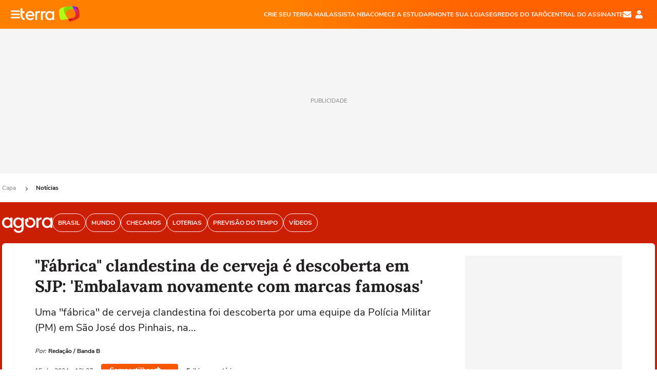

--- FILE ---
content_type: text/html; charset=utf-8
request_url: https://www.terra.com.br/noticias/fabrica-clandestina-de-cerveja-e-descoberta-em-sjp-embalavam-novamente-com-marcas-famosas,e30cc5decf37910b1279248778ec297b4mbwry86.html
body_size: 24551
content:
<!DOCTYPE html>




    




    


                                                    
                                                
        



<html lang="pt-BR" data-range="xlarge">
<head>
    <meta charset="utf-8" />
    <meta http-equiv="X-UA-Compatible" content="IE=edge">
    <meta name="description" content="Uma &#34;fábrica&#34; de cerveja clandestina foi descoberta por uma equipe da Polícia Militar (PM) em São José dos Pinhais, na..."/>
    <meta name="twitter:card" content="summary_large_image" />
    <meta name="twitter:site" content="@terra" />
    <meta name="twitter:description" content="Uma &#34;fábrica&#34; de cerveja clandestina foi descoberta por uma equipe da Polícia Militar (PM) em São José dos Pinhais, na..." />
    <meta name="twitter:dnt" content="on">
    <meta property="article:publisher" content="https://www.facebook.com/TerraBrasil" />
    <meta name="keywords" content="" />
    <meta name="expires" content="never" />
    <meta http-equiv="default-style" content="text/css" />
    <meta name="viewport" content="width=device-width, initial-scale=1.0"/>
    <meta name="theme-color" content="#ff7212">
    <meta name="referrer" content="origin">
    <meta http-equiv="Content-Security-Policy" content="upgrade-insecure-requests">



    <meta property="fb:admins" content="1640032884" />
    <meta property="fb:app_id" content="319227784756907" />
    <meta property="og:site_name" content="Terra" />
    <meta property="og:title" content="&#34;Fábrica&#34; clandestina de cerveja é descoberta em SJP: &#39;Embalavam novamente com marcas famosas&#39;" />
    <meta property="og:type" content="article" />
    <meta property="og:url" content="https://www.terra.com.br/noticias/fabrica-clandestina-de-cerveja-e-descoberta-em-sjp-embalavam-novamente-com-marcas-famosas,e30cc5decf37910b1279248778ec297b4mbwry86.html" />
    <meta property="og:description" content="Uma &#34;fábrica&#34; de cerveja clandestina foi descoberta por uma equipe da Polícia Militar (PM) em São José dos Pinhais, na..." />
    <meta property="og:category" content="Notícias" />
    <meta property="article:author" content="bandab">

        <meta name="publishdate" content="20240415152742" />
    
                <meta name="publish-date" content="2024-04-15T12:27:42Z" />
    
                            
    
    <meta property="og:image" content="https://p2.trrsf.com/image/fget/cf/1200/630/middle/images.terra.com/2024/04/15/224700832-barracao-cerveja-falsificada-fechado-sao-jose-dos-pinhais-2.jpg"/>
    <meta property="image" content="https://p2.trrsf.com/image/fget/cf/1200/900/middle/images.terra.com/2024/04/15/224700832-barracao-cerveja-falsificada-fechado-sao-jose-dos-pinhais-2.jpg">
    <meta property="og:image:width" content="1200"/>
    <meta property="og:image:height" content="630"/>

        <meta name="robots" content="max-image-preview:large">
    
    <title>&#34;Fábrica&#34; clandestina de cerveja é descoberta em SJP: &#39;Embalavam novamente com marcas famosas&#39;</title>

    <link rel="image_src" href="https://p2.trrsf.com/image/fget/cf/1200/900/middle/images.terra.com/2024/04/15/224700832-barracao-cerveja-falsificada-fechado-sao-jose-dos-pinhais-2.jpg" />
    <link rel="shortcut icon" type="image/x-icon" href="https://www.terra.com.br/globalSTATIC/fe/zaz-mod-t360-icons/svg/logos/terra-favicon-ventana.ico" />
    <link rel="manifest" href="https://www.terra.com.br/manifest-br.json">
    <meta name="apple-mobile-web-app-status-bar-style" content="default" />
<meta name="mobile-web-app-capable" content="yes" />
<link rel="apple-touch-icon" type="image/x-icon" href="https://s1.trrsf.com/fe/zaz-mod-t360-icons/svg/logos/terra-ventana-ios.png" />
<link href="https://s1.trrsf.com/update-1698692222/fe/zaz-mod-t360-icons/svg/logos/terra-ios2048x2732.png" sizes="2048x2732" rel="apple-touch-startup-image" />
<link href="https://s1.trrsf.com/update-1698692222/fe/zaz-mod-t360-icons/svg/logos/terra-ios1668x2224.png" sizes="1668x2224" rel="apple-touch-startup-image" />
<link href="https://s1.trrsf.com/update-1698692222/fe/zaz-mod-t360-icons/svg/logos/terra-ios1536x2048.png" sizes="1536x2048" rel="apple-touch-startup-image" />
<link href="https://s1.trrsf.com/update-1698692222/fe/zaz-mod-t360-icons/svg/logos/terra-ios1125x2436.png" sizes="1125x2436" rel="apple-touch-startup-image" />
<link href="https://s1.trrsf.com/update-1698692222/fe/zaz-mod-t360-icons/svg/logos/terra-ios1242x2208.png" sizes="1242x2208" rel="apple-touch-startup-image" />
<link href="https://s1.trrsf.com/update-1698692222/fe/zaz-mod-t360-icons/svg/logos/terra-ios750x1334.png" sizes="750x1334" rel="apple-touch-startup-image" />
<link href="https://s1.trrsf.com/update-1698692222/fe/zaz-mod-t360-icons/svg/logos/terra-ios640x1136.png" sizes="640x1136" rel="apple-touch-startup-image" />
<link rel="preconnect" href="https://p2.trrsf.com" crossorigin>
<link rel="preconnect" href="https://s1.trrsf.com" crossorigin>

    <link rel="preload" href="https://s1.trrsf.com/fe/zaz-ui-t360/_fonts/nunito-sans-v6-latin-regular.woff" as="font" type="font/woff" crossorigin>
    <link rel="preload" href="https://s1.trrsf.com/fe/zaz-ui-t360/_fonts/nunito-sans-v6-latin-700.woff" as="font" type="font/woff" crossorigin>
    <link rel="preload" href="https://s1.trrsf.com/fe/zaz-ui-t360/_fonts/lora-v20-latin-700.woff" as="font" type="font/woff" crossorigin>
    <link rel="preload" href="https://s1.trrsf.com/fe/zaz-ui-t360/_fonts/nunito-sans-v8-latin-900.woff" as="font" type="font/woff" crossorigin>

    
    
	<link rel="canonical" href="https://www.terra.com.br/noticias/fabrica-clandestina-de-cerveja-e-descoberta-em-sjp-embalavam-novamente-com-marcas-famosas,e30cc5decf37910b1279248778ec297b4mbwry86.html" />

    

    



	
	
    

		




    
<!-- INCLUDER -->












        

        

    
    
                



        <link rel="preload" href="https://p2.trrsf.com/image/fget/cf/774/0/images.terra.com/2024/04/15/224700832-barracao-cerveja-falsificada-fechado-sao-jose-dos-pinhais-2.jpg" as="image">

<link rel="preload" href="https://s1.trrsf.com/update-1755264309/fe/zaz-cerebro/prd/scripts/zaz.min.js" as="script">
<link rel="preload" href="https://s1.trrsf.com/update-1764773115/fe/zaz-mod-manager/mod-manager.min.js" as="script">
<style type="text/css" data-includerInjection="https://s1.trrsf.com/update-1731442236/fe/zaz-ui-t360/_css/fonts.min.css" >
@font-face{font-family:'Nunito Sans';font-display:optional;font-style:normal;font-weight:400;src:url(https://s1.trrsf.com/fe/zaz-ui-t360/_fonts/nunito-sans-v6-latin-regular.woff) format("woff"),url(https://s1.trrsf.com/fe/zaz-ui-t360/_fonts/nunito-sans-v6-latin-regular.ttf) format("truetype")}@font-face{font-family:'Nunito Sans';font-display:optional;font-style:normal;font-weight:700;src:url(https://s1.trrsf.com/fe/zaz-ui-t360/_fonts/nunito-sans-v6-latin-700.woff) format("woff"),url(https://s1.trrsf.com/fe/zaz-ui-t360/_fonts/nunito-sans-v6-latin-700.ttf) format("truetype")}@font-face{font-family:'Nunito Sans';font-display:optional;font-style:normal;font-weight:900;src:url(https://s1.trrsf.com/fe/zaz-ui-t360/_fonts/nunito-sans-v8-latin-900.woff) format("woff"),url(https://s1.trrsf.com/fe/zaz-ui-t360/_fonts/nunito-sans-v8-latin-900.ttf) format("truetype")}@font-face{font-family:Lora;font-display:optional;font-style:normal;font-weight:700;src:url(https://s1.trrsf.com/fe/zaz-ui-t360/_fonts/lora-v20-latin-700.woff) format("woff"),url(https://s1.trrsf.com/fe/zaz-ui-t360/_fonts/lora-v20-latin-700.ttf) format("truetype")}@font-face{font-family:'fallback sans-serif';src:local("Arial");ascent-override:101%;descent-override:35%;line-gap-override:0}@font-face{font-family:'fallback serif';src:local("Times New Roman");ascent-override:100%;descent-override:27%;line-gap-override:0}:root{--font-default-sans-serif:'Nunito Sans','fallback sans-serif';--font-default-serif:'Lora','fallback serif'}body,html{font-family:var(--font-default-sans-serif);background-color:var(--body-background-color)}
</style>
<link type="text/css" rel="stylesheet" href="https://s1.trrsf.com/update-1768488324/fe/zaz-ui-t360/_css/context.min.css"  />
<link type="text/css" rel="stylesheet" href="https://s1.trrsf.com/update-1769086508/fe/zaz-mod-t360-icons/_css/essential-solid.min.css"  />
<link type="text/css" rel="stylesheet" href="https://s1.trrsf.com/update-1761919509/fe/zaz-mod-t360-icons/_css/sizes.min.css"  />
<link type="text/css" rel="stylesheet" href="https://s1.trrsf.com/update-1769086508/fe/zaz-mod-t360-icons/_css/essential.min.css"  />
<link type="text/css" rel="stylesheet" href="https://s1.trrsf.com/update-1769086508/fe/zaz-mod-t360-icons/_css/portal-sva-solid.min.css"  />
<link type="text/css" rel="stylesheet" href="https://s1.trrsf.com/update-1769086508/fe/zaz-mod-t360-icons/_css/flags.min.css"  />
<link type="text/css" rel="stylesheet" href="https://s1.trrsf.com/update-1767987310/fe/zaz-app-t360-cards/_css/theme-default.min.css"  />
<link type="text/css" rel="stylesheet" href="https://s1.trrsf.com/update-1769107521/fe/zaz-app-t360-navbar/_css/theme-default.min.css"  />
<link type="text/css" rel="stylesheet" href="https://s1.trrsf.com/update-1767706512/fe/zaz-ui-t360-content/_css/context.min.css"  />
<link type="text/css" rel="stylesheet" href="https://s1.trrsf.com/update-1731442128/fe/zaz-ui-t360-content/_css/carousel-list.min.css"  />
<script type="text/javascript" data-includerInjection="https://s1.trrsf.com/update-1755264309/fe/zaz-cerebro/prd/scripts/zaz.scope.min.js">
/*! zaz-cerebro - v1.7.6 - 15/08/2025 -- 1:17pm */
if(!window.zaz&&window.performance&&"function"==typeof window.performance.mark)try{window.performance.mark("ZAZ_CEREBRO_DEFINED")}catch(perfException){window.console&&"object"==typeof window.console&&("function"==typeof window.console.warn?window.console.warn("Error registering performance metric ZAZ_CEREBRO_DEFINED. "+perfException.message):"function"==typeof window.console.log&&window.console.error("[ZaZ Warning] Error registering performance metric ZAZ_CEREBRO_DEFINED. "+perfException.message))}!function(){"use strict";var environment,minified,q,eq,o;window.zaz||(window.zaz=(minified=!1,o={getQueue:function(){return q},getExtQueue:function(){return eq},use:function(fn,scope){return fn.scope=scope,q.push(fn),window.zaz},extend:function(name,fn){eq.push([name,fn])},status:"pre-build",options:{global:{}},version:"1.7.6",notSupported:!(eq=[]),fullyLoaded:!(q=[]),lastRevision:""}),window.zaz.environment=void 0)}();

</script><noscript><!-- behavior layer --></noscript>
<script type="text/javascript" data-includerInjection="https://s1.trrsf.com/update-1755264309/fe/zaz-cerebro/prd/scripts/range.inline.min.js">
/*! zaz-cerebro - v1.7.6 - 15/08/2025 -- 1:17pm */
!function(){"use strict";var zazViewport=window.innerWidth||document.documentElement.clientWidth||document.body.clientWidth,zazObjHTML=document.querySelector("html");zazViewport<768?zazObjHTML.setAttribute("data-range","small"):zazViewport<1024?zazObjHTML.setAttribute("data-range","medium"):zazViewport<1280?zazObjHTML.setAttribute("data-range","large"):1280<=zazViewport&&zazObjHTML.setAttribute("data-range","xlarge")}();

</script><noscript><!-- behavior layer --></noscript>
<script type="text/javascript"  src="https://s1.trrsf.com/update-1768488324/fe/zaz-ui-t360/_js/transition.min.js"></script><noscript>Script = https://s1.trrsf.com/update-1768488324/fe/zaz-ui-t360/_js/transition.min.js</noscript>
<script type="text/javascript" async="async" src="https://pagead2.googlesyndication.com/pagead/js/adsbygoogle.js?client=ca-pub-7059064278943417"></script><noscript>Script = https://pagead2.googlesyndication.com/pagead/js/adsbygoogle.js?client=ca-pub-7059064278943417</noscript>

<!-- // INCLUDER -->

    <!-- METRICS //-->
    <script type="text/javascript">
        var idItemMenu = 'not';
        var tgmKey="br.cobranded_bandab.articles";
									var terra_info_channeldetail = '/';
					        var terra_info_id = "e30cc5decf37910b1279248778ec297b4mbwry86";
        var terra_info_service  = "PubCMSTerra";
        var terra_info_type  = "NOT";
        var terra_info_clssfctn = "novo_portal";
        var terra_info_pagetype = "content";
        var terra_stats_dvctype = "web";
        var terra_info_source = "bandab";
        var terra_info_author = "redacao";
        var terra_info_special_article = false;
                var terra_info_sponsored_content = false;
                                                                            
            var terra_source_type = "interno";
        
                var terra_info_customgroup = "";
        window.terraVersion = 'terra360';

        //Context
        window.trr = {};
        window.trr.contextData = {
            device : "web",
            lang : "pt-br",
            country : "br",
            domain : "terra.com.br",
            channelId : "187775b4786b2310VgnVCM3000009af154d0RCRD",
            vgnID : "e30cc5decf37910b1279248778ec297b4mbwry86",
            coverChannelId: "20e07ef2795b2310VgnVCM3000009af154d0RCRD",
            idItemMenu: idItemMenu,
            socialreader : false,
            landingName : "noticias",
            coverTgmkey : "br.homepage.home",
                        menu : {
              id : idItemMenu,
                            media_service : "False"
            },
            liveTicker: {
                idItemMenu: idItemMenu,
                countryLive: "br" //new
            },
            contentPage: {
                    has_comments: true,
                    content_title: "&#34;Fábrica&#34; clandestina de cerveja é descoberta em SJP: &#39;Embalavam novamente com marcas famosas&#39;",
                    adv_mediaService : "False",
                    adv_label: "publicidade",
                    open_image: "False",
                    showCover : true,
            },
            contentAdvLabel : "publicidade",
            summary: false
        }

        
        window.info_path = {
            channel: "noticias",
            subchannel: "",
            channeldetail: "",
            breadcrumb: "noticias"
        };

    </script>
    <noscript><!-- Configurações de métricas --></noscript>

    <script type="text/javascript">
        // Ad Relevant Words
        window.adRelevantWords = ["fabrica", "policia", "denuncia", "falsificacao", "grupo", "policial", "delegacia"]

        var hostNames = {
                "montador": 'montador-54744c6895-nkn46',
                "croupier": 'montador-54744c6895-nkn46',
                "includer": 'montador-54744c6895-nkn46'
        };

        zaz.use(function(pkg){
                                    pkg.context.page.set('menu_contextual', false);
            pkg.context.page.set("country", "br");
            pkg.context.page.set("templateLayout", "content");
            pkg.context.page.set("templateType", "normal");
            pkg.context.page.set("comments","facebook");
            pkg.context.page.set("language", "pt-br");
            pkg.context.page.set("locale", "pt-BR");
            pkg.context.page.set("channel","content");
            pkg.context.page.set("channelPath", "Brasil.noticias");
            pkg.context.page.set("idItemMenu","not");
            pkg.context.page.set("feedLive","feedLive");
            pkg.context.page.set("countryLive", "br");
            pkg.context.page.set("canonical_url","https://www.terra.com.br/noticias/fabrica-clandestina-de-cerveja-e-descoberta-em-sjp-embalavam-novamente-com-marcas-famosas,e30cc5decf37910b1279248778ec297b4mbwry86.html");
            pkg.context.page.set("loadAds",true);
            pkg.context.page.set("landingColor","noticias");
            pkg.context.page.set("abTest", "")
            pkg.context.page.set("paidContent", false);

                        pkg.context.page.set("mediaService", false);
            
            
            

            pkg.context.page.set("adsRefresh","false");
                            pkg.context.page.set("ticker", false);
				                        pkg.context.page.set("tgmkey", {
                'home' : 'br.homepage.home',
                'content' : 'br.cobranded_bandab.articles',
                'cabeceira' : 'br.cobranded_bandab.articles',
                'video' : 'br.news',
                'rodape' : { 'key': 'br.cobranded_bandab.articles', 'area': 'rodape' },
                'gallery' : { 'key': 'br.cobranded_bandab.articles', 'area': 'galeria' },
                'end' : { 'key': 'br.cobranded_bandab.articles', 'area': 'end' },
                'maisSobre' : { 'key': 'br.cobranded_bandab.articles', 'area': 'maissobre' },
                'contentShareSeal' : { 'key': 'br.cobranded_bandab.articles', 'area': 'patrocinio' }
            });
            pkg.context.platform.set("type", "web");
            pkg.context.browser.set('agentProfile','modern');
            pkg.context.page.set("channelID", "187775b4786b2310VgnVCM3000009af154d0RCRD");
            pkg.context.page.set("vgnID", "e30cc5decf37910b1279248778ec297b4mbwry86");
            pkg.context.publisher.set("detail", "");
            pkg.context.publisher.set("env", "prd");
            pkg.context.publisher.set("id", "v7");
            pkg.context.publisher.set("template", "content");
            pkg.context.publisher.set("version", "1.0.0");
            pkg.context.page.set('showBarraSVA', true);
            pkg.context.page.set("showBarraSVAMob", true);
            pkg.context.page.set('rejectAdS0', true);
            pkg.context.page.set('X-Requested-With', "");
            pkg.context.page.set('hasGallery', false);

            
                                    pkg.context.page.set('datePublished', '2024-04-15T12:27:42-03:00');
            
                        pkg.context.page.set("channelTitle", "Notícias");
                        pkg.context.publisher.set("channelUrl", "https://www.terra.com.br/noticias/");

            var reject = [];
			reject.push("ad");

            
            pkg.context.page.set('appParams',{
                'app.navBar' : {reject: reject}
            });

            			                                pkg.context.page.set("breadCrumbIDs", ['20e07ef2795b2310VgnVCM3000009af154d0RCRD', '187775b4786b2310VgnVCM3000009af154d0RCRD']);
			        });
    </script>
    <noscript></noscript>
        <script type="application/ld+json">
    {
        "@context": "http://schema.org",
        "@type": "NewsArticle",
        "mainEntityOfPage": {
           "@type": "WebPage",
           "@id": "https://www.terra.com.br/noticias/fabrica-clandestina-de-cerveja-e-descoberta-em-sjp-embalavam-novamente-com-marcas-famosas,e30cc5decf37910b1279248778ec297b4mbwry86.html"
	    },
        "headline": "&#34;Fábrica&#34; clandestina de cerveja é descoberta em SJP: &#39;Embalavam novamente com marcas famosas&#39;",
        "image": [
            "https://p2.trrsf.com/image/fget/cf/1200/900/middle/images.terra.com/2024/04/15/224700832-barracao-cerveja-falsificada-fechado-sao-jose-dos-pinhais-2.jpg",
            "https://p2.trrsf.com/image/fget/cf/1200/1200/middle/images.terra.com/2024/04/15/224700832-barracao-cerveja-falsificada-fechado-sao-jose-dos-pinhais-2.jpg",
            "https://p2.trrsf.com/image/fget/cf/1200/1600/middle/images.terra.com/2024/04/15/224700832-barracao-cerveja-falsificada-fechado-sao-jose-dos-pinhais-2.jpg"
        ],
                    "datePublished": "2024-04-15T12:27:42-03:00",
        	        	        	                            "dateModified": "2024-04-15T12:27:42-03:00",
                "author": [
                                                                        {
                           "@type": "Person",
                            "name": "Redação",
                            "url": "",
                            "image": ""
                        }
                                                                                ],
        "publisher": {
            "@type": "Organization",
            "name" : "Terra",
            "url" : "https://www.terra.com.br/",
            "logo": {
                "@type": "ImageObject",
                "url": "https://s1.trrsf.com/fe/zaz-mod-t360-icons/svg/logos/terra-4x3-com-borda.png",
                "height": 83,
                "width": 300
            }
        },
                                    "description": "Uma &#34;fábrica&#34; de cerveja clandestina foi descoberta por uma equipe da Polícia Militar (PM) em São José dos Pinhais, na..."
    }
    </script>
    
    
    

</head>
<body class="pt-BR " itemscope itemtype="http://schema.org/WebPage">
<!-- NIGHTMODE -->
    <script type="text/javascript">
    window.applyUserTheme = function(t) {
        document.documentElement.setAttribute('color-scheme', t);
        zaz.use(function(pkg){
            pkg.context.page.set('user_theme', t);
        });
    }
        
    function applyTheme () {
        var regexUserThemeCookie = /user_theme=(\w+)/.exec(document.cookie);
        var OSTheme = window.matchMedia('(prefers-color-scheme: dark)');
    
        if (regexUserThemeCookie) {
            switch (regexUserThemeCookie[1]) {
                case 'dark':
                    window.applyUserTheme('dark');
                    break;
                case 'light':
                    window.applyUserTheme('light');
                    break;
                case 'auto':
                    OSTheme.onchange = function(e) {
                        window.applyUserTheme(e.matches ? 'dark' : 'light');
                    }
                    window.applyUserTheme(OSTheme.matches ? 'dark' : 'light');
                    break;
            }
        } else {
            document.documentElement.setAttribute('color-scheme', 'light');
        }
    }

    if(document.prerendering) {
        document.addEventListener("prerenderingchange", function () {
            applyTheme();
        });
    } else {
        applyTheme();
    }

    var regexLoadAds = /load_ads=(\w+)/.exec(document.cookie);
    if(regexLoadAds && regexLoadAds[1] == 'false'){
        window.adsbygoogle = window.adsbygoogle || [];
        window.adsbygoogle.pauseAdRequests = 1;

        var css, style = document.createElement('style');
        var css = '.table-ad, .premium-hide-ad {display: none}';
        style.textContent = css;
        document.head.appendChild(style);

        zaz.use(function(pkg){
            pkg.context.page.set('loadAds', false);
        });
    }

    window.terraPremium = regexLoadAds && regexLoadAds[1] == 'false';
    window.__gamThreadYield = Math.random() >= 0.5;
</script>
<!-- ACCESSIBILITY -->
<ul class="accessibility-block" style="position: absolute; top: -99999px; left: 0;">
        <li><a href="#trr-ctn-general" tabindex="1">Ir ao conteúdo</a></li>
    </ul>
        





<div id="zaz-app-t360-navbar"
     class="zaz-app-t360-navbar  "
     data-active-module=""
     >
    <div class="navbar">
        <header class="navbar__content">
            <div class="navbar__ranges" color-scheme="dark">
                <div class="navbar__left">
                    <div class="navbar__left--menu icon-solid icon-20 icon-color-auto icon-bars"></div>
                    <a href="https://www.terra.com.br" class="navbar__left--logo icon ">Página principal</a>
                </div>
                <div class="navbar__right">
                                            
<nav class="navbar__sva">
    
            <ul class="navbar__sva--items">
                                                                                                
                        
                        <li>
                            <a href="https://servicos.terra.com.br/para-voce/terra-mail/?utm_source=portal-terra&utm_medium=espaco-fixo&utm_campaign=header-headerds&utm_content=lp&utm_term=terra-mail-b2c_pos-01&cdConvenio=CVTR00001907" target="_blank" data="{&#39;id&#39;: 423, &#39;parent&#39;: None, &#39;label&#39;: &#39;CRIE SEU TERRA MAIL&#39;, &#39;url&#39;: &#39;https://servicos.terra.com.br/para-voce/terra-mail/?utm_source=portal-terra&amp;utm_medium=espaco-fixo&amp;utm_campaign=header-headerds&amp;utm_content=lp&amp;utm_term=terra-mail-b2c_pos-01&amp;cdConvenio=CVTR00001907&#39;}" rel="noopener">
                                                                CRIE SEU TERRA MAIL
                            </a>
                        </li>
                                                                                                                                    
                        
                        <li>
                            <a href="https://servicos.terra.com.br/para-voce/nba-league-pass/?utm_source=portal-terra&utm_medium=espaco-fixo&utm_campaign=header-headerds&utm_content=lp&utm_term=nba_pos-02&cdConvenio=CVTR00001907" target="_blank" data="{&#39;id&#39;: 419, &#39;parent&#39;: None, &#39;label&#39;: &#39;ASSISTA NBA&#39;, &#39;url&#39;: &#39;https://servicos.terra.com.br/para-voce/nba-league-pass/?utm_source=portal-terra&amp;utm_medium=espaco-fixo&amp;utm_campaign=header-headerds&amp;utm_content=lp&amp;utm_term=nba_pos-02&amp;cdConvenio=CVTR00001907&#39;}" rel="noopener">
                                                                ASSISTA NBA
                            </a>
                        </li>
                                                                                                                                    
                        
                        <li>
                            <a href="https://servicos.terra.com.br/para-voce/cursos-online/?utm_source=portal-terra&utm_medium=espaco-fixo&utm_campaign=header-headerds&utm_content=lp&utm_term=cursos_pos-03&cdConvenio=CVTR00001907" target="_blank" data="{&#39;id&#39;: 421, &#39;parent&#39;: None, &#39;label&#39;: &#39;COMECE A ESTUDAR&#39;, &#39;url&#39;: &#39;https://servicos.terra.com.br/para-voce/cursos-online/?utm_source=portal-terra&amp;utm_medium=espaco-fixo&amp;utm_campaign=header-headerds&amp;utm_content=lp&amp;utm_term=cursos_pos-03&amp;cdConvenio=CVTR00001907&#39;}" rel="noopener">
                                                                COMECE A ESTUDAR
                            </a>
                        </li>
                                                                                                                                    
                        
                        <li>
                            <a href="https://servicos.terra.com.br/para-seu-negocio/loja-virtual/?utm_source=portal-terra&utm_medium=espaco-fixo&utm_campaign=header-headerds&utm_content=lp&utm_term=loja-virtual_pos-04&cdConvenio=CVTR00001907" target="_blank" data="{&#39;id&#39;: 422, &#39;parent&#39;: None, &#39;description&#39;: &#39;&lt;p class=&#34;text&#34;&gt;&amp;nbsp;&lt;/p&gt;\n\n&lt;div id=&#34;professor_prebid-root&#34;&gt;&amp;nbsp;&lt;/div&gt;\n&#39;, &#39;label&#39;: &#39;MONTE SUA LOJA&#39;, &#39;url&#39;: &#39;https://servicos.terra.com.br/para-seu-negocio/loja-virtual/?utm_source=portal-terra&amp;utm_medium=espaco-fixo&amp;utm_campaign=header-headerds&amp;utm_content=lp&amp;utm_term=loja-virtual_pos-04&amp;cdConvenio=CVTR00001907&#39;}" rel="noopener">
                                                                MONTE SUA LOJA
                            </a>
                        </li>
                                                                                                                                    
                        
                        <li>
                            <a href="https://servicos.terra.com.br/para-voce/cursos-online/terra-voce/curso-de-taro/?utm_source=portal-terra&utm_medium=espaco-fixo&utm_campaign=header-headerds&utm_content=lp&utm_term=curso-taro_pos-05&cdConvenio=CVTR00001907" target="_blank" data="{&#39;id&#39;: 2160, &#39;parent&#39;: None, &#39;label&#39;: &#39;SEGREDOS DO TARÔ&#39;, &#39;url&#39;: &#39;https://servicos.terra.com.br/para-voce/cursos-online/terra-voce/curso-de-taro/?utm_source=portal-terra&amp;utm_medium=espaco-fixo&amp;utm_campaign=header-headerds&amp;utm_content=lp&amp;utm_term=curso-taro_pos-05&amp;cdConvenio=CVTR00001907&#39;}" rel="noopener">
                                                                SEGREDOS DO TARÔ
                            </a>
                        </li>
                                                                                                                                    
                        
                        <li>
                            <a href="https://central.terra.com.br/login?next=http://central.terra.com.br/?utm_source=portal-terra&utm_medium=espaco-fixo&utm_campaign=header&utm_content=pg&utm_term=central-do-assinante_pos-06&cdConvenio=CVTR00001907" target="_blank" data="{&#39;id&#39;: 543, &#39;parent&#39;: None, &#39;label&#39;: &#39;Central do Assinante&#39;, &#39;url&#39;: &#39;https://central.terra.com.br/login?next=http://central.terra.com.br/?utm_source=portal-terra&amp;utm_medium=espaco-fixo&amp;utm_campaign=header&amp;utm_content=pg&amp;utm_term=central-do-assinante_pos-06&amp;cdConvenio=CVTR00001907&#39;}" rel="noopener">
                                                                Central do Assinante
                            </a>
                        </li>
                                                        </ul>
    </nav>                    
                    <div class="navbar__right--user-info">
                        <a href="https://mail.terra.com.br/?utm_source=portal-terra&utm_medium=home" rel="noopener" target="_blank" class="navbar__right--mail icon-solid icon-color-auto icon-16 icon-envelope" title="E-mail do Terra">E-mail</a>
                        <div class="navbar__right--user-area navbar__icon-size-auto">
                            <span class="icon-solid icon-color-auto icon-16 icon-user-account" title="Configurações da conta"></span>
                        </div>
                    </div>
                </div>

            </div>

                    </header>

        <div class="navbar__extension">
            
                    </div>

        <div class="navbar-modules-notifications"></div>
    </div>
    <div class="navbar-modules">
        <div class="navbar-modules__shadow"></div>
    </div>
</div>

<article class="article article_noticias   " id="article">
        <div class="table-ad ad-get-size table-ad__fixed-size premium-hide-ad" data-type="AD" data-area-ad="cabeceira" id="header-full-ad-container">
        <div id="header-full-ad" class="table-ad__full"><span class="table-ad__full--label">PUBLICIDADE</span></div>
    </div>
    
    
                
                    <ul class="breadcrumb " itemtype="http://schema.org/BreadcrumbList" itemscope>
                    <li itemprop="itemListElement" itemtype="http://schema.org/ListItem" itemscope>
                            <a itemprop="item" href="https://www.terra.com.br/">
                    <meta itemprop="name" content="Capa">
                    <meta itemprop="position" content="1">
                    Capa
                </a>
                                    <span class="icon icon-solid icon-12 icon-angle-right"></span>
                    </li>
                            <li itemprop="itemListElement" itemtype="http://schema.org/ListItem" itemscope>
                            <a itemprop="item" href="https://www.terra.com.br/noticias/">
                    <meta itemprop="name" content="Notícias">
                    <meta itemprop="position" content="2">
                    Notícias
                </a>
                                </li>
            </ul>    
                
<div itemprop="image" itemscope itemtype="https://schema.org/ImageObject">
    <meta itemprop="representativeOfPage" content="true">
    <meta itemprop="url" content="https://p2.trrsf.com/image/fget/cf/800/450/middle/images.terra.com/2024/04/15/224700832-barracao-cerveja-falsificada-fechado-sao-jose-dos-pinhais-2.jpg">
    <meta itemprop="width" content="800">
    <meta itemprop="height" content="450">
</div>

<div class="article__header ">
    <div class="article__header__background--first bg-color-noticias "></div>
                    





<div class="app-t360-table__header-exclusive  ">
    <div class="app-t360-table__header-exclusive__container">
        <span id="geoloc-uf-flag" class="icon icon-32 icon-flag-state-pr" data-uf="parana" style="margin-right:8px; display: none" title="Paraná"></span>                    <div class="app-t360-table__header-exclusive__logo">
                <a href="https://www.terra.com.br/noticias/">
                    <h3>
                                        <img class="has-logo-light" src="https://p2.trrsf.com/image/fget/cf/98/40/images.terra.com/2024/09/02/agora-marca-2x-uv5to8qvvy2g.png" srcset="https://p2.trrsf.com/image/fget/cf/196/80/images.terra.com/2024/09/02/agora-marca-2x-uv5to8qvvy2g.png 2x" width="98" height="40" alt="Notícias" title="Notícias">
                                                                    <img class="has-logo-dark" src="https://p2.trrsf.com/image/fget/cf/98/40/images.terra.com/2024/09/02/agora-marca-2x-uv5to8qvvy2g.png" srcset="https://p2.trrsf.com/image/fget/cf/196/80/images.terra.com/2024/09/02/agora-marca-2x-uv5to8qvvy2g.png 2x" width="98" height="40" alt="Notícias" title="Notícias">
                                        </h3>
                </a>
            </div>
            </div>

    <div class="header-items">
                        
                
                        <div id="items-wrapper" class="app-t360-table__header-exclusive__menu-wrapper  metrics-menu-aberto">
    <ul class="app-t360-table__header-exclusive__menu  color-secondary-noticias">
        
                                                                                        
            <li class="app-t360-table__header-exclusive__menu__item">
                <a href="https://www.terra.com.br/noticias/brasil/" data-event-label="Brasil" class=" color-secondary-noticias" target="_top" >
                                            <span>Brasil</span>
                                    </a>
            </li>
                                                                                        
            <li class="app-t360-table__header-exclusive__menu__item">
                <a href="https://www.terra.com.br/noticias/mundo/" data-event-label="Mundo" class=" color-secondary-noticias" target="_top" >
                                            <span>Mundo</span>
                                    </a>
            </li>
                                                                                        
            <li class="app-t360-table__header-exclusive__menu__item">
                <a href="https://www.terra.com.br/noticias/checamos/" data-event-label="Checamos" class=" color-secondary-noticias" target="_top" >
                                            <span>Checamos</span>
                                    </a>
            </li>
                                                                                        
            <li class="app-t360-table__header-exclusive__menu__item">
                <a href="https://www.terra.com.br/noticias/loterias/" data-event-label="Loterias" class=" color-secondary-noticias" target="_top" >
                                            <span>Loterias</span>
                                    </a>
            </li>
                                                                                        
            <li class="app-t360-table__header-exclusive__menu__item">
                <a href="https://www.terra.com.br/noticias/previsao-do-tempo/" data-event-label="Previsão do Tempo" class=" color-secondary-noticias" target="_top" >
                                            <span>Previsão do Tempo</span>
                                    </a>
            </li>
                                                                                        
            <li class="app-t360-table__header-exclusive__menu__item">
                <a href="https://www.terra.com.br/noticias/videos/" data-event-label="Vídeos" class=" color-secondary-noticias" target="_top" >
                                            <span>Vídeos</span>
                                    </a>
            </li>
            </ul>

    </div>            </div>

    </div>    </div>    
    
    
    
            <div class="article__content-wrapper">
    <div class="article__content">
        <!-- COLUNA DA ESQUERDA -->
        <div class="article__content--left">
            <div class="article__header__content">
                                                                                                                        <div class="article__header__content__background article__header__content__background--left bg-color-noticias "></div>
                <div class="article__header__content__background article__header__content__background--right bg-color-noticias "></div>
                <div class="article__header__content--left ">
                    <div class="article__header__headline" itemprop="headline">
                                                <h1>"Fábrica" clandestina de cerveja é descoberta em SJP: 'Embalavam novamente com marcas famosas'</h1>
                                            </div>

                    
                                        <div class="article__header__subtitle" itemprop="description">
                        <h2>Uma &#34;fábrica&#34; de cerveja clandestina foi descoberta por uma equipe da Polícia Militar (PM) em São José dos Pinhais, na...</h2>
                    </div>
                    
                         
<div class="article__header__author-wrapper " itemprop="author" itemscope itemtype="http://schema.org/Person">
    <ul class="article__header__author">
                                                                        <li class="article__header__author__item">
                                                <span class="article__header__author__item__is-partner ">Por:</span>
                                                                                    <span class="article__header__author__item__name" itemprop="name">Redação / Banda B</span>
                                                                        </li>
                                                        </ul>
</div>
                    <div class="article__header__info">
                                                                                                    <meta itemprop="datePublished" content="2024-04-15T12:27:42-03:00">

                                                                                                                                                <meta itemprop="dateModified" content="2024-04-15T12:27:42-03:00"/>
                                                <div class="article__header__info__datetime">
                                                                                                                                                                                                                
                                                                        
                                                                                                        
                                <!--// sem foto nao mobile //-->
                                <div class="date">
                                    <span class="day-month">15 abr</span>
                                    <span class="year">2024</span>
                                    <span class="time"> - 12h27</span>
                                </div>

                                                                                                                                                        </div>
                        <div class="t360-sharebar__wrapper">
                            <div class="t360-sharebar">
                                <span>Compartilhar</span>
                                <span class="icon icon-16 icon-share icon-color-white"></span>
                            </div>
                        </div>

                                                    <div class="article__header__info__comments">
                                <a href="#social-comments"><span>Exibir comentários</span></a>
                            </div>
                                            </div>

                </div>
                                                                                <div class="article__header__content--audima ">
                    <div class="article__header__content--audima__widget" id="audimaWidget"></div>
                                        <div class="article__header__content--audima__ad" id="ad-audima"></div>
                                    </div>
            </div>
                        <!-- CONTEUDO DO ARTIGO -->
            <div class="article__content--body article__content--internal ">
                
                <p class="text">Uma "f&aacute;brica" de cerveja clandestina foi descoberta por uma equipe da Pol&iacute;cia Militar (PM) em S&atilde;o Jos&eacute; dos Pinhais, na Regi&atilde;o Metropolitana de Curitiba (RMC), na manh&atilde; desta segunda-feira (15). Segundo a PM, os respons&aacute;veis adulteravam cervejas trocando lacres e embalagens para simular marcas mais caras.</p>
<style type="text/css">
    html[data-range='xlarge'] figure picture img.img-0f0760b429e2a1972be97f33d443ac36m09fgdjo {
        width: 774px;
        height: 477px;
    }

                
    html[data-range='large'] figure picture img.img-0f0760b429e2a1972be97f33d443ac36m09fgdjo {
        width: 548px;
        height: 338px;
    }

                
    html[data-range='small'] figure picture img.img-0f0760b429e2a1972be97f33d443ac36m09fgdjo,
    html[data-range='medium'] figure picture img.img-0f0760b429e2a1972be97f33d443ac36m09fgdjo {
        width: 564px;
        height: 348px;
    }

    html[data-range='small'] .article__image-embed,
    html[data-range='medium'] .article__image-embed {
        width: 564px;
        margin: 0 auto 30px;
    }
</style>
<div class="article__image-embed " id="image_0f0760b429e2a1972be97f33d443ac36m09fgdjo">
<figure itemprop="associatedMedia image" itemscope="" itemtype="http://schema.org/ImageObject">
<meta content="true" itemprop="representativeOfPage"/>
<meta content="//p2.trrsf.com/image/fget/cf/940/0/images.terra.com/2024/04/15/224700832-barracao-cerveja-falsificada-fechado-sao-jose-dos-pinhais-2.jpg" itemprop="url"/>
<meta content="800" itemprop="width"/>
<meta content="800" itemprop="height"/>
<picture>
<img alt="" class="img-0f0760b429e2a1972be97f33d443ac36m09fgdjo" height="477" src="//p2.trrsf.com/image/fget/cf/774/0/images.terra.com/2024/04/15/224700832-barracao-cerveja-falsificada-fechado-sao-jose-dos-pinhais-2.jpg" srcset="//p2.trrsf.com/image/fget/cf/1548/0/images.terra.com/2024/04/15/224700832-barracao-cerveja-falsificada-fechado-sao-jose-dos-pinhais-2.jpg 2x" title="Colabora&ccedil;&atilde;o/S&atilde;o Jos&eacute; Alerta. / Banda B" width="774"/>
</picture>
<figcaption>
<div class="article__image-embed--info">
<small class="article__image-embed--info__copyright" itemprop="copyrightHolder">Foto: Colabora&ccedil;&atilde;o/S&atilde;o Jos&eacute; Alerta. / Banda B</small>
</div>
</figcaption>
</figure>
</div><p class="text">O local ficava num barrac&atilde;o da Travessa Jos&eacute; Carlos Cort&ecirc;s, no bairro &Aacute;guas Belas. Os policiais chegaram ao local atrav&eacute;s de den&uacute;ncias.</p>
<div class="related-news">
<span class="related-news__title">Not&iacute;cias relacionadas</span>
<div class="related-news__list" data-area="related-content-inread" itemscope="" itemtype="http://schema.org/WebPage">
<a class="related-news__item related-news__link related-news__item-3" data-reason="ga" data-size="card-related-inread" data-source-name="RFI" data-source-types="SRC" data-type="N" href="https://www.terra.com.br/noticias/mundo/america-latina/milei-consegue-reduzir-85-da-inflacao-argentina-em-dois-anos-mas-populacao-acumula-perda-do-poder-de-compra,efffd2b72cb8c4261f856112d8891e16s43583gj.html" id="efffd2b72cb8c4261f856112d8891e16s43583gj" itemprop="relatedLink" title="Milei consegue reduzir 85% da infla&ccedil;&atilde;o argentina em dois anos, mas popula&ccedil;&atilde;o acumula perda do poder de compra">
<img alt="Moradoras comparam os pre&ccedil;os em um supermercado nos arredores de Buenos Aires (13 de janeiro de 2026). Foto: REUTERS - Agustin Marcarian / RFI" class="related-news__item--image related-news__item-3--image" height="101" src="https://p2.trrsf.com/image/fget/cf/201/101/smart/images.terra.com/2026/01/17/1725385605-2026-01-13t153128z-786420761-rc2f0jaxck9y-rtrmadp-3-argentina-inflation.jpg" srcset="https://p2.trrsf.com/image/fget/cf/402/202/smart/images.terra.com/2026/01/17/1725385605-2026-01-13t153128z-786420761-rc2f0jaxck9y-rtrmadp-3-argentina-inflation.jpg 2x" width="201"/>
<h6 class="related-news__item--text related-news__item--text-3">Milei consegue reduzir 85% da infla&ccedil;&atilde;o argentina em dois anos, mas popula&ccedil;&atilde;o acumula perda do poder de compra</h6>
</a>
<a class="related-news__item related-news__link related-news__item-3" data-reason="ga" data-size="card-related-inread" data-source-name="Estad&atilde;o Conte&uacute;do" data-source-types="SRC" data-type="N" href="https://www.terra.com.br/noticias/brasil/politica/moraes-se-declara-impedido-e-gilmar-vai-julgar-habeas-corpus-de-bolsonaro,3f45121c5e560a7a4045b926b5534087dtxkojkr.html" id="3f45121c5e560a7a4045b926b5534087dtxkojkr" itemprop="relatedLink" title="Moraes se declara impedido e Gilmar vai julgar habeas corpus de Bolsonaro">
<img alt="O habeas corpus foi pedido pelo advogado Paulo Souza Barros de Carvalhosa. Ele n&atilde;o faz parte da defesa de Bolsonaro. Foto: Wilton Junior/Estad&atilde;o / Estad&atilde;o" class="related-news__item--image related-news__item-3--image" height="101" src="https://p2.trrsf.com/image/fget/cf/201/101/smart/images.terra.com/2026/01/17/2061561728-j4p4dqonc5emlkn3jcja7yjniq.jpg" srcset="https://p2.trrsf.com/image/fget/cf/402/202/smart/images.terra.com/2026/01/17/2061561728-j4p4dqonc5emlkn3jcja7yjniq.jpg 2x" width="201"/>
<h6 class="related-news__item--text related-news__item--text-3">Moraes se declara impedido e Gilmar vai julgar habeas corpus de Bolsonaro</h6>
</a>
<a class="related-news__item related-news__link related-news__item-3" data-reason="ga" data-size="card-related-inread" data-source-name="Estad&atilde;o Conte&uacute;do" data-source-types="SRC" data-type="N" href="https://www.terra.com.br/noticias/brasil/politica/toffoli-fora-do-caso-master-em-26-anos-o-stf-nao-afastou-nenhum-ministro-de-caso,67ebce5c71f5cfdceecf287e4f4cd5e67kfbpw48.html" id="67ebce5c71f5cfdceecf287e4f4cd5e67kfbpw48" itemprop="relatedLink" title="Toffoli fora do caso Master? Em 26 anos, o STF n&atilde;o afastou nenhum ministro de caso">
<img alt="O ministro Dias Toffoli &eacute; relator do STF do processo sobre fraudes no Banco Master, comandado por Danielo Vorcaro Foto: F&aacute;bio Vieira/Estad&atilde;o e Wilton / Estad&atilde;o" class="related-news__item--image related-news__item-3--image" height="101" src="https://p2.trrsf.com/image/fget/cf/201/101/smart/images.terra.com/2026/01/20/686188682-clo2gac3irewnozcvaivx2dsna.jpg" srcset="https://p2.trrsf.com/image/fget/cf/402/202/smart/images.terra.com/2026/01/20/686188682-clo2gac3irewnozcvaivx2dsna.jpg 2x" width="201"/>
<h6 class="related-news__item--text related-news__item--text-3">Toffoli fora do caso Master? Em 26 anos, o STF n&atilde;o afastou nenhum ministro de caso</h6>
</a>
</div>
</div><div class="ad-video-inread" id="ad-video-inread"></div><blockquote class="wp-block-quote is-layout-flow wp-block-quote-is-layout-flow">
<p class="text">"Recebemos, via 190, a den&uacute;ncia de um barrac&atilde;o na regi&atilde;o do Afonso Pena em que estaria sendo feita falsifica&ccedil;&atilde;o de cerveja. Chegamos e alguns indiv&iacute;duos correram para o fundo do barrac&atilde;o, alguns deles continuaram no local"</p> <cite>disse o tenente Bastos da PM.</cite>
</blockquote><ul>
</ul>
<div class="article__image-embed " id="image_fd81ef60546bc22d4819b0656bce912f7nizgtb5">
<figure itemprop="associatedMedia image" itemscope="" itemtype="http://schema.org/ImageObject">
<meta content="//p2.trrsf.com/image/fget/cf/940/0/images.terra.com/2024/04/15/1510293381-barracao-cerveja-falsificada-fechado-sao-jose-dos-pinhais.jpg" itemprop="url"/>
<meta content="800" itemprop="width"/>
<meta content="800" itemprop="height"/>
<picture>
<img alt="" class="img-fd81ef60546bc22d4819b0656bce912f7nizgtb5" decoding="async" height="477" loading="lazy" src="//p2.trrsf.com/image/fget/cf/774/0/images.terra.com/2024/04/15/1510293381-barracao-cerveja-falsificada-fechado-sao-jose-dos-pinhais.jpg" srcset="//p2.trrsf.com/image/fget/cf/1548/0/images.terra.com/2024/04/15/1510293381-barracao-cerveja-falsificada-fechado-sao-jose-dos-pinhais.jpg 2x" title="Colabora&ccedil;&atilde;o/S&atilde;o Jos&eacute; Alerta. / Banda B" width="774"/>
</picture>
<figcaption>
<div class="article__image-embed--info">
<small class="article__image-embed--info__copyright" itemprop="copyrightHolder">Foto: Colabora&ccedil;&atilde;o/S&atilde;o Jos&eacute; Alerta. / Banda B</small>
</div>
</figcaption>
</figure>
</div><p class="text">O barrac&atilde;o j&aacute; tinha at&eacute; paredes quebradas para caso a pol&iacute;cia chegasse eles pudessem fugir. Quatro pessoas ficaram e foram presas. De acordo com a PM, o grupo contou como o esquema funcionava.</p><blockquote class="wp-block-quote is-layout-flow wp-block-quote-is-layout-flow">
<p class="text">"Eles relataram que aqui adquiriam uma cerveja de qualidade inferior, retiravam os r&oacute;tulos e o lacre e embalavam novamente com cervejas de marcas famosas"</p>
<p class="text"><cite>detalhou o policial.</cite> </p>
</blockquote><ul>
</ul><p class="text">Os quatro foram levados &agrave; Delegacia de S&atilde;o Jos&eacute; dos Pinhais. A Pol&iacute;cia Civil fica respons&aacute;vel por aprofundar as investiga&ccedil;&otilde;es e encontrar envolvidos.</p>
<div class="article__image-embed " id="image_75cf01ad46036b8de8eaa47707bd372dz2lhrr2m">
<figure itemprop="associatedMedia image" itemscope="" itemtype="http://schema.org/ImageObject">
<meta content="//p2.trrsf.com/image/fget/cf/940/0/images.terra.com/2024/04/15/223777311-barracao-cerveja-falsificada-fechado-sao-jose-dos-pinhais-1.jpg" itemprop="url"/>
<meta content="800" itemprop="width"/>
<meta content="800" itemprop="height"/>
<picture>
<img alt="" class="img-75cf01ad46036b8de8eaa47707bd372dz2lhrr2m" decoding="async" height="477" loading="lazy" src="//p2.trrsf.com/image/fget/cf/774/0/images.terra.com/2024/04/15/223777311-barracao-cerveja-falsificada-fechado-sao-jose-dos-pinhais-1.jpg" srcset="//p2.trrsf.com/image/fget/cf/1548/0/images.terra.com/2024/04/15/223777311-barracao-cerveja-falsificada-fechado-sao-jose-dos-pinhais-1.jpg 2x" title="Colabora&ccedil;&atilde;o/S&atilde;o Jos&eacute; Alerta. / Banda B" width="774"/>
</picture>
<figcaption>
<div class="article__image-embed--info">
<small class="article__image-embed--info__copyright" itemprop="copyrightHolder">Foto: Colabora&ccedil;&atilde;o/S&atilde;o Jos&eacute; Alerta. / Banda B</small>
</div>
</figcaption>
</figure>
</div>

                                                
                
                            </div>

                        <div class="article__content--credit article__content--internal">
                                                                    
                                    <span class="article__content--credit__source"><a href="https://www.terra.com.br/parceiros/banda-b" title="Banda B" target="_blank"><img width="80" height="30" src="https://p2.trrsf.com/image/fget/sc/80/30/images.terra.com/2024/03/21/bandab-80x30px-vbbuefhjo1me.png" alt="Banda B" loading="lazy" decoding="async" /></a></span>
                                            </div>
            
            <div class="t360-sharebar__wrapper">
                <div class="t360-sharebar">
                    <span>Compartilhar</span>
                    <span class="icon icon-16 icon-share icon-color-white"></span>
                </div>
            </div>

            

    <div class="t360-tags">
        <span class="t360-tags__text">TAGS</span>
        <div class="t360-tags__list">
                            <a class="color-noticias t360-tags__list--items" href="https://www.terra.com.br/parceiros/banda-b">Banda B</a>
                            <a class="color-noticias t360-tags__list--items" href="https://www.terra.com.br/noticias/">Notícias</a>
                    </div>
    </div>

                                                                    
                        <div id="article-sign-notifications-container" class="article__content--internal noticias"></div>
        </div>

                                    <!-- COLUNA DA DIREITA -->
                                <div class="article__content--right premium-hide-ad" id="column-right-ads">
                                        <div class="article__content--right__floating">
                        <div class="card-ad card-ad-auto show" id="ad-container-s1" data-area-ad="1">
                                                        <div class="card-ad__content" id="ad-content-s1"></div>
                            <span class="card-ad__title">Publicidade</span>                        </div>
                    </div>
                                    </div>
                                <!--// COLUNA DA DIREITA -->
                    
    </div>
</div>
    </article>
                
        
                                                                
            
                
    <div itemprop="video" itemscope itemtype="http://schema.org/VideoObject" id="related-videos" class="related-videos bg-color-noticias  ">
        <meta itemprop="duration" content="P0D"/>
        <meta itemprop="thumbnailUrl" content="https://p1.trrsf.com.br/image/fget/cf/648/0/images.terra.com/2026/01/22/mulher-1-(1)-t4knrk7yomea.jpg" />
        <meta itemprop="name" content="Mulher ignora alagamento e continua treinando em academia na Bahia"/>
        <meta itemprop="uploadDate" content="2026-01-22T15:41:57"/>
        <meta itemprop="embedURL" content="https://www.terra.com.br/noticias/brasil/cidades/videos/mulher-ignora-alagamento-e-continua-treinando-em-academia-na-bahia,4ff85fafaab8792490518c4761d1e859xjpm9v74.html" />

        <div class="related-videos__content ">
            <div class="related-videos__content--left">
                <h5 class="related-videos__title color-secondary-noticias">Confira também:</h5>                
                                
                                    <div id="player-embed-4ff85fafaab8792490518c4761d1e859xjpm9v74" class="player-embed related-videos__content--left--video" data-id="4ff85fafaab8792490518c4761d1e859xjpm9v74">
                        <img loading="lazy" decoding="async" width="648" height="364" src="https://p1.trrsf.com.br/image/fget/cf/648/364/images.terra.com/2026/01/22/mulher-1-(1)-t4knrk7yomea.jpg" alt="Mulher ignora alagamento e continua treinando em academia na Bahia">
                    </div>
                                        <a href="https://www.terra.com.br/noticias/brasil/cidades/" class="related-videos__content--left--cartola color-secondary-noticias">Cidades</a>
                                        <a href="https://www.terra.com.br/noticias/brasil/cidades/videos/mulher-ignora-alagamento-e-continua-treinando-em-academia-na-bahia,4ff85fafaab8792490518c4761d1e859xjpm9v74.html" class="related-videos__content--left--title color-secondary-noticias"><span itemprop="description">Mulher ignora alagamento e continua treinando em academia na Bahia</span></a>
                            </div>
            <div class="related-videos__content--right premium-hide-ad">
                                <div class="card-ad card-ad-rect" id="ad-container-related-video" data-area-ad="maissobre" data-area-type="stick">
                                        <div class="card-ad__content" id="ad-related-video"></div>
                    <span class="card-ad__title">Publicidade</span>                </div>
                            </div>
        </div>
    </div>

                    <div class="t360-vivo-space table-range-flex" id="vivoSpace">
    
</div>            
            <div id="sva-table-container">
            <div class="table-news table-range-flex special-coverage zaz-app-t360-sva-table table-base" data-area="SVA-TABLE" data-type="TABLE-APP" id="table-app-t360-sva-table"
    data-id="table-app-t360-sva-table" data-app-name="app.t360.svaTable" data-app-data='{"name":"app.t360.svaTable"}'>
    <div class="t360-sva-table-cards table-base__skeleton">
        <div class="content table-base__skeleton--group">
            <div class="t360-sva-table-cards__highlights">
                <h2 class="t360-sva-table-cards__title">Conheça nossos produtos</h2>
                <div class="highlights">
                    <div class="t360-sva-table-cards__highlights__indicators points"></div>
                    <div class="icon t360-sva-table-cards__wrapper__high__arrow-prev arrow arrow-prev arrow-disable">
                        <span class="icon-solid icon-color-default icon-24 icon-chevron-left"></span>
                    </div>
                    <div class="icon t360-sva-table-cards__wrapper__high__arrow-next arrow arrow-next">
                        <span class="icon-solid icon-color-default icon-24 icon-chevron-right"></span>
                    </div>
                    <div class="wrapper">
                        <div class="t360-sva-table-cards__highlights__list table-base__skeleton--card"></div>
                    </div>
                </div>
            </div>

            <div class="content-carousel">
                <div class="categories">
                    <div class="t360-sva-table-cards__categories"></div>
                </div>
                <div class="t360-sva-table-cards__nav">
                    <span class="t360-sva-table-cards__arrow-prev icon-solid icon-color-default icon-24 icon-chevron-left arrow-disable"></span>
                    <span class="t360-sva-table-cards__arrow-next icon-solid icon-color-default icon-24 icon-chevron-right"></span>
                </div>
                <div class="t360-sva-table-cards__wrapper">
                    <ul class="t360-sva-table-cards__wrapper__list table-base__content">
<li class="t360-sva-table-cards__wrapper__list__item table-base__skeleton--card">
</li>
<li class="t360-sva-table-cards__wrapper__list__item table-base__skeleton--card">
</li>
<li class="t360-sva-table-cards__wrapper__list__item table-base__skeleton--card">
</li>
<li class="t360-sva-table-cards__wrapper__list__item table-base__skeleton--card">
</li>
<li class="t360-sva-table-cards__wrapper__list__item table-base__skeleton--card">
</li>
<li class="t360-sva-table-cards__wrapper__list__item table-base__skeleton--card">
</li>
<li class="t360-sva-table-cards__wrapper__list__item table-base__skeleton--card">
</li>
<li class="t360-sva-table-cards__wrapper__list__item table-base__skeleton--card">
</li>
<li class="t360-sva-table-cards__wrapper__list__item table-base__skeleton--card">
</li>
<li class="t360-sva-table-cards__wrapper__list__item table-base__skeleton--card">
</li>
<li class="t360-sva-table-cards__wrapper__list__item table-base__skeleton--card">
</li>
<li class="t360-sva-table-cards__wrapper__list__item table-base__skeleton--card">
</li>                    </ul>
                </div>
            </div>
        </div>
    </div>
</div>

<style>
    .zaz-app-t360-sva-table {
        min-height: 695px;
        overflow: hidden;
    }

    .table-base__skeleton .wrapper {
        overflow: hidden;
    }

    .table-base__skeleton .categories {
        min-height: 34px;
    }

    .t360-sva-table-cards__highlights .table-base__skeleton--card {
        height: 203px;
    }

    .t360-sva-table-cards__highlights .table-base__skeleton--card::before {
        height: 203px;
    }

    .t360-sva-table-cards__wrapper__list.table-base__content {
        max-width: 812px;
        overflow: auto;
    }

    .t360-sva-table-cards__wrapper__list.table-base__content .table-base__skeleton--card {
        min-width: 257px;
        height: 348px;
        margin: 0 10px 2px 0;
    }

    .t360-sva-table-cards__wrapper__list.table-base__content .table-base__skeleton--card::before {
        height: 348px;
    }

    @media screen and (min-width:664px){
        .zaz-app-t360-sva-table {
            min-height: 386px;
        }

        .t360-sva-table-cards__highlights .table-base__skeleton--card {
            height: 268px;
        }

        .t360-sva-table-cards__highlights .table-base__skeleton--card::before {
            height: 268px;
        }

        .table-base__skeleton .wrapper {
            width: 441px;
        }

        .t360-sva-table-cards__highlights .table-base__skeleton--card {
            width: 439px;
        }
        
        .t360-sva-table-cards__wrapper__list.table-base__content {
            max-width: 812px;
            overflow: unset;
        }

        .t360-sva-table-cards__wrapper__list.table-base__content .table-base__skeleton--card {
            height: 268px;
        }

        .t360-sva-table-cards__wrapper__list.table-base__content .table-base__skeleton--card::before {
            height: 268px;
        }
    }
</style>
        </div>
    
            




    
    
            <div class="table-news app-t360-user-table table-range-flex" data-type="NEWS" data-area-ad="3" data-area="USER-TABLE" data-position="3" id="table-app-t360-landing-table" data-id="1649793" data-app-name="app.t360.userTable" data-type-ad="STICK" data-path="user-table">
            <div class="table-base__header">
            <span class="table-base__header--title">Seu Terra</span>
        </div>
        <div class="table-base__skeleton">
                            <div class="table-base__skeleton--group">
                    <div class="table-base__skeleton--card"><hr></div>
                    <div class="table-base__skeleton--card"><hr></div>
                    <div class="table-base__skeleton--card"><hr></div>
                    <div class="table-base__skeleton--card"><hr></div>
                </div>
                <div class="table-base__skeleton--group">
                    <div class="table-base__skeleton--card"><hr></div>
                    <div class="table-base__skeleton--card"><hr></div>
                    <div class="table-base__skeleton--card"><hr></div>
                    <div class="table-base__skeleton--card"><hr></div>
                </div>
                <div class="table-base__skeleton--group">
                    <div class="table-base__skeleton--card table-base__skeleton--card-small"><hr></div>
                    <div class="table-base__skeleton--card table-base__skeleton--card-small"><hr></div>
                    <div class="table-base__skeleton--card table-base__skeleton--card-small"><hr></div>
                    <div class="table-base__skeleton--card table-base__skeleton--card-small"><hr></div>
                </div>
                    </div>
    </div>    
            
<div class="t360-related-content taboola table-range-flex table-base premium-hide-ad" style="margin-top: 24px;" data-area="TABOOLA">
    <div class="t360-taboola__header">
        <span class="t360-taboola__header--title">Recomendado por Taboola</span>
    </div>
    <div id="taboola-below-article-thumbnails" class="table-base__skeleton">
        <div class="table-base__skeleton--group">
            <div class="table-base__skeleton--card"><hr></div>
                            <div class="table-base__skeleton--card"><hr></div>
                <div class="table-base__skeleton--card"><hr></div>
                <div class="table-base__skeleton--card"><hr></div>
                    </div>

                    <div class="table-base__skeleton--group">
                <div class="table-base__skeleton--card"><hr></div>
                <div class="table-base__skeleton--card"><hr></div>
                <div class="table-base__skeleton--card"><hr></div>
                <div class="table-base__skeleton--card"><hr></div>
            </div>
            <div class="table-base__skeleton--group">
                <div class="table-base__skeleton--card table-base__skeleton--card-small"><hr></div>
                <div class="table-base__skeleton--card table-base__skeleton--card-small"><hr></div>
                <div class="table-base__skeleton--card table-base__skeleton--card-small"><hr></div>
                <div class="table-base__skeleton--card table-base__skeleton--card-small"><hr></div>
            </div>
            </div>
</div>
    
            <div class="t360-related-content table-range-flex" data-area="CONTENT-RELATEDNEWS-ML" data-content-type="relcont" data-area-ad="2">
    <div class="t360-related-content__header color-most-read">
        <h5 class="t360-related-content__header--title">Mais lidas</h5>
    </div>

    <div class="t360-related-content__most-read">
        <div class="t360-related-content__most-read--table--news table-range-grid">
                                                                                                                                                    <div class="card t360-related-content__most-read--card" id="card-e1abae13e7e67a721bfb912f09f6722eeo5zh5ob" data-type="N" data-tgmkey="None" data-reason-static="ga" data-source-name="Xataka" data-source-types="SRC,PRT" data-channel-info="byte" title="Caça F-35 se tornou uma dor de cabeça para os países compradores; China tem um substituto para oferecer" >
                    <div class="t360-related-content__most-read--header">
                        <span class="t360-related-content__most-read--header--number color-byte">1</span>
                        <div class="t360-related-content__most-read--header--separator bg-color-secondary-byte"></div>
                        <span class="t360-related-content__most-read--header--hat"><a class="color-byte" href="https://www.terra.com.br/byte/">Byte</a></span>
                    </div>
                    <a href="https://www.terra.com.br/byte/caca-f-35-se-tornou-uma-dor-de-cabeca-para-os-paises-compradores-china-tem-um-substituto-para-oferecer,e1abae13e7e67a721bfb912f09f6722eeo5zh5ob.html" target="_top" class="t360-related-content__most-read--container">
                                                                                                                        <img loading="lazy" decoding="async" width="92" height="92" src="https://p2.trrsf.com/image/fget/cf/92/92/smart/images.terra.com/2026/01/18/839160336-13662000.jpeg" srcset="https://p2.trrsf.com/image/fget/cf/184/184/smart/images.terra.com/2026/01/18/839160336-13662000.jpeg 2x" alt="Foto: Xataka">
                                                                                                            <h6 class="t360-related-content__most-read--container--title">Caça F-35 se tornou uma dor de cabeça para os países compradores; China tem um substituto para oferecer</h6>
                    </a>
                </div>
                                                                                                                                                    <div class="card t360-related-content__most-read--card" id="card-b4d57478ed9548e5dcdfc3813856455cn5npja34" data-type="N" data-tgmkey="None" data-reason-static="ga" data-source-name="Xataka" data-source-types="SRC,PRT" data-channel-info="byte" title="Dell foi primeira a admitir o óbvio: quase ninguém quer um computador com IA, não importa o quanto a indústria se esforce" >
                    <div class="t360-related-content__most-read--header">
                        <span class="t360-related-content__most-read--header--number color-byte">2</span>
                        <div class="t360-related-content__most-read--header--separator bg-color-secondary-byte"></div>
                        <span class="t360-related-content__most-read--header--hat"><a class="color-byte" href="https://www.terra.com.br/byte/">Byte</a></span>
                    </div>
                    <a href="https://www.terra.com.br/byte/dell-foi-primeira-a-admitir-o-obvio-quase-ninguem-quer-um-computador-com-ia-nao-importa-o-quanto-a-industria-se-esforce,b4d57478ed9548e5dcdfc3813856455cn5npja34.html" target="_top" class="t360-related-content__most-read--container">
                                                                                                                        <img loading="lazy" decoding="async" width="92" height="92" src="https://p2.trrsf.com/image/fget/cf/92/92/smart/images.terra.com/2026/01/17/835966371-13662000.jpeg" srcset="https://p2.trrsf.com/image/fget/cf/184/184/smart/images.terra.com/2026/01/17/835966371-13662000.jpeg 2x" alt="Foto: Xataka">
                                                                                                            <h6 class="t360-related-content__most-read--container--title">Dell foi primeira a admitir o óbvio: quase ninguém quer um computador com IA, não importa o quanto a indústria se esforce</h6>
                    </a>
                </div>
                                                                                                                                                    <div class="card t360-related-content__most-read--card" id="card-6a9bcc018019a886777fbea6720ba48ewvkz0f8n" data-type="N" data-tgmkey="None" data-reason-static="ga" data-source-name="Esporte News Mundo" data-source-types="SRC,PRT" data-channel-info="esportes.futebol" title="Emagrecimento e atividade física intensificam casos de flacidez facial entre praticantes de academia" >
                    <div class="t360-related-content__most-read--header">
                        <span class="t360-related-content__most-read--header--number color-esportes">3</span>
                        <div class="t360-related-content__most-read--header--separator bg-color-secondary-esportes"></div>
                        <span class="t360-related-content__most-read--header--hat"><a class="color-esportes" href="https://www.terra.com.br/esportes/futebol/">Futebol</a></span>
                    </div>
                    <a href="https://www.terra.com.br/esportes/futebol/emagrecimento-e-atividade-fisica-intensificam-casos-de-flacidez-facial-entre-praticantes-de-academia,6a9bcc018019a886777fbea6720ba48ewvkz0f8n.html" target="_top" class="t360-related-content__most-read--container">
                                                                                                                        <img loading="lazy" decoding="async" width="92" height="92" src="https://p2.trrsf.com/image/fget/cf/92/92/smart/images.terra.com/2026/01/17/1933930161-img-20260117-wa0016.jpg" srcset="https://p2.trrsf.com/image/fget/cf/184/184/smart/images.terra.com/2026/01/17/1933930161-img-20260117-wa0016.jpg 2x" alt="Médica Anna Karolina Botelho Foto: Arquivo pessoal / Esporte News Mundo">
                                                                                                            <h6 class="t360-related-content__most-read--container--title">Emagrecimento e atividade física intensificam casos de flacidez facial entre praticantes de academia</h6>
                    </a>
                </div>
                                                                                                                                                    <div class="card t360-related-content__most-read--card" id="card-98f2cb32a048e73e4a45081b37b1666efcckqjbl" data-type="N" data-tgmkey="None" data-reason-static="ga" data-source-name="BBC News Brasil" data-source-types="SRC" data-channel-info="economia" title="Ex-assessor de Trump diz que ameaças à Groenlândia podem ser &#39;tática de negociação&#39;" >
                    <div class="t360-related-content__most-read--header">
                        <span class="t360-related-content__most-read--header--number color-economia">4</span>
                        <div class="t360-related-content__most-read--header--separator bg-color-secondary-economia"></div>
                        <span class="t360-related-content__most-read--header--hat"><a class="color-economia" href="https://www.terra.com.br/economia/">Economia</a></span>
                    </div>
                    <a href="https://www.terra.com.br/economia/ex-assessor-de-trump-diz-que-ameacas-a-groenlandia-podem-ser-tatica-de-negociacao,98f2cb32a048e73e4a45081b37b1666efcckqjbl.html" target="_top" class="t360-related-content__most-read--container">
                                                                                                                        <img loading="lazy" decoding="async" width="92" height="92" src="https://p2.trrsf.com/image/fget/cf/92/92/smart/images.terra.com/2026/01/20/658713584-e3414ab0-f593-11f0-b473-fb6bbf2283f0.jpg" srcset="https://p2.trrsf.com/image/fget/cf/184/184/smart/images.terra.com/2026/01/20/658713584-e3414ab0-f593-11f0-b473-fb6bbf2283f0.jpg 2x" alt="Gary Cohn foi um dos principais assessores econômicos de Trump em seu primeiro mandato Foto: Getty Images / BBC News Brasil">
                                                                                                                                                                        <h6 class="t360-related-content__most-read--container--title">Ex-assessor de Trump diz que ameaças à Groenlândia podem ser &#39;tática de negociação&#39;</h6>
                    </a>
                </div>
                                                                                                                                                    <div class="card t360-related-content__most-read--card" id="card-65bfeff3ce8090796824bb242fffce341baruvtg" data-type="N" data-tgmkey="None" data-reason-static="ga" data-source-name="Esporte News Mundo" data-source-types="SRC,PRT" data-channel-info="esportes.futebol.mirassol" title="Mirassol anuncia contratação de lateral ex-Corinthians e Cruzeiro" >
                    <div class="t360-related-content__most-read--header">
                        <span class="t360-related-content__most-read--header--number color-esportes">5</span>
                        <div class="t360-related-content__most-read--header--separator bg-color-secondary-esportes"></div>
                        <span class="t360-related-content__most-read--header--hat"><a class="color-esportes" href="https://www.terra.com.br/esportes/mirassol/">Mirassol</a></span>
                    </div>
                    <a href="https://www.terra.com.br/esportes/mirassol/mirassol-anuncia-contratacao-de-lateral-ex-corinthians-e-cruzeiro,65bfeff3ce8090796824bb242fffce341baruvtg.html" target="_top" class="t360-related-content__most-read--container">
                                                                                                                        <img loading="lazy" decoding="async" width="92" height="92" src="https://p2.trrsf.com/image/fget/cf/92/92/smart/images.terra.com/2026/01/20/1957744637-06.jpeg" srcset="https://p2.trrsf.com/image/fget/cf/184/184/smart/images.terra.com/2026/01/20/1957744637-06.jpeg 2x" alt="( Foto: Divulgação/Mirassol / Esporte News Mundo">
                                                                                                                                                                        <h6 class="t360-related-content__most-read--container--title">Mirassol anuncia contratação de lateral ex-Corinthians e Cruzeiro</h6>
                    </a>
                </div>
                                                                                                                                                    <div class="card t360-related-content__most-read--card" id="card-231a66d124554da4564872b9cb44bd992gyrubji" data-type="N" data-tgmkey="None" data-reason-static="ga" data-source-name="Sala de TV" data-source-types="SRC" data-channel-info="diversao.gente" title="Encurtar as pernas, implantar terceiro seio, mudar região íntima: a obsessão dos famosos pelo corpo" >
                    <div class="t360-related-content__most-read--header">
                        <span class="t360-related-content__most-read--header--number color-diversao">6</span>
                        <div class="t360-related-content__most-read--header--separator bg-color-secondary-diversao"></div>
                        <span class="t360-related-content__most-read--header--hat"><a class="color-diversao" href="https://www.terra.com.br/diversao/gente/">Famosos</a></span>
                    </div>
                    <a href="https://www.terra.com.br/diversao/gente/encurtar-as-pernas-implantar-terceiro-seio-mudar-regiao-intima-a-obsessao-dos-famosos-pelo-corpo,231a66d124554da4564872b9cb44bd992gyrubji.html" target="_top" class="t360-related-content__most-read--container">
                                                                                                                                                                                                                                                <img loading="lazy" decoding="async" width="92" height="92" src="https://p2.trrsf.com/image/fget/cf/92/92/smart/images.terra.com/2026/01/18/ricomelquiadesplastica-sl8x8ip0uywk.jpg" srcset="https://p2.trrsf.com/image/fget/cf/184/184/smart/images.terra.com/2026/01/18/ricomelquiadesplastica-sl8x8ip0uywk.jpg 2x" alt="Rico Melquíades já modificou várias partes do corpo após sofrer cruel pressão sobre a aparência Foto: Reprodução">
                                                                                                                                                                        <h6 class="t360-related-content__most-read--container--title">Encurtar as pernas, implantar terceiro seio, mudar região íntima: a obsessão dos famosos pelo corpo</h6>
                    </a>
                </div>
                                                                                                                                                    <div class="card t360-related-content__most-read--card" id="card-c5e0ea40a96372893c9c4b26d8ee7aafnpq4e0cz" data-type="N" data-tgmkey="None" data-reason-static="ga" data-source-name="Xataka" data-source-types="SRC,PRT" data-channel-info="byte.ciencia" title="Caminhar não é exercício: 10 mil passos diários são inúteis se não forem dados corretamente" >
                    <div class="t360-related-content__most-read--header">
                        <span class="t360-related-content__most-read--header--number color-byte">7</span>
                        <div class="t360-related-content__most-read--header--separator bg-color-secondary-byte"></div>
                        <span class="t360-related-content__most-read--header--hat"><a class="color-byte" href="https://www.terra.com.br/byte/ciencia/">Ciência</a></span>
                    </div>
                    <a href="https://www.terra.com.br/byte/ciencia/caminhar-nao-e-exercicio-10-mil-passos-diarios-sao-inuteis-se-nao-forem-dados-corretamente,c5e0ea40a96372893c9c4b26d8ee7aafnpq4e0cz.html" target="_top" class="t360-related-content__most-read--container">
                                                                                                                        <img loading="lazy" decoding="async" width="92" height="92" src="https://p2.trrsf.com/image/fget/cf/92/92/smart/images.terra.com/2026/01/18/139431601-13662000.jpeg" srcset="https://p2.trrsf.com/image/fget/cf/184/184/smart/images.terra.com/2026/01/18/139431601-13662000.jpeg 2x" alt="Foto: Xataka">
                                                                                                            <h6 class="t360-related-content__most-read--container--title">Caminhar não é exercício: 10 mil passos diários são inúteis se não forem dados corretamente</h6>
                    </a>
                </div>
                                                                                                                                                    <div class="card t360-related-content__most-read--card" id="card-4882b68be9196310a267e643b0fc7447944e9kjy" data-type="N" data-tgmkey="None" data-reason-static="ga" data-source-name="Contigo" data-source-types="SRC,PRT" data-channel-info="diversao.tv.novelas" title="&#39;Três Graças&#39;: Ferette arma prisão e Zenilda desmascara o marido" >
                    <div class="t360-related-content__most-read--header">
                        <span class="t360-related-content__most-read--header--number color-diversao">8</span>
                        <div class="t360-related-content__most-read--header--separator bg-color-secondary-diversao"></div>
                        <span class="t360-related-content__most-read--header--hat"><a class="color-diversao" href="https://www.terra.com.br/diversao/tv/novelas/">Novelas</a></span>
                    </div>
                    <a href="https://www.terra.com.br/diversao/tv/novelas/tres-gracas-ferette-arma-prisao-e-zenilda-desmascara-o-marido,4882b68be9196310a267e643b0fc7447944e9kjy.html" target="_top" class="t360-related-content__most-read--container">
                                                                                                                        <img loading="lazy" decoding="async" width="92" height="92" src="https://p2.trrsf.com/image/fget/cf/92/92/smart/images.terra.com/2026/01/19/1720927144-ferette-murilo-benicio-e-zenilda-andreia-horta-de-tres-gracas.jpg" srcset="https://p2.trrsf.com/image/fget/cf/184/184/smart/images.terra.com/2026/01/19/1720927144-ferette-murilo-benicio-e-zenilda-andreia-horta-de-tres-gracas.jpg 2x" alt="Ferette (Murilo Benício) e Zenilda (Andréia Horta) de Três Graças (Reprodução/TV Globo) Foto: Contigo">
                                                                                                            <h6 class="t360-related-content__most-read--container--title">&#39;Três Graças&#39;: Ferette arma prisão e Zenilda desmascara o marido</h6>
                    </a>
                </div>
                                                                                                                                                    <div class="card t360-related-content__most-read--card" id="card-fe2e7f97dff3ddd3019a9b229c01aa95trpdhsd9" data-type="N" data-tgmkey="None" data-reason-static="ga" data-source-name="Xataka" data-source-types="SRC,PRT" data-channel-info="byte" title="Huawei consegue em meses o que Android não conseguiu em 15 anos: fazer com que 90% de seus celulares possam ser atualizados" >
                    <div class="t360-related-content__most-read--header">
                        <span class="t360-related-content__most-read--header--number color-byte">9</span>
                        <div class="t360-related-content__most-read--header--separator bg-color-secondary-byte"></div>
                        <span class="t360-related-content__most-read--header--hat"><a class="color-byte" href="https://www.terra.com.br/byte/">Byte</a></span>
                    </div>
                    <a href="https://www.terra.com.br/byte/huawei-consegue-em-meses-o-que-android-nao-conseguiu-em-15-anos-fazer-com-que-90-de-seus-celulares-possam-ser-atualizados,fe2e7f97dff3ddd3019a9b229c01aa95trpdhsd9.html" target="_top" class="t360-related-content__most-read--container">
                                                                                                                        <img loading="lazy" decoding="async" width="92" height="92" src="https://p2.trrsf.com/image/fget/cf/92/92/smart/images.terra.com/2026/01/17/1947919212-13662000.jpeg" srcset="https://p2.trrsf.com/image/fget/cf/184/184/smart/images.terra.com/2026/01/17/1947919212-13662000.jpeg 2x" alt="Foto: Xataka">
                                                                                                            <h6 class="t360-related-content__most-read--container--title">Huawei consegue em meses o que Android não conseguiu em 15 anos: fazer com que 90% de seus celulares possam ser atualizados</h6>
                    </a>
                </div>
                                        <div class="card-ad card-ad-rect related-content-new-card-ad premium-hide-ad" data-type="AD">
                                        <div class="card-ad__content" id="ad-related-r2"></div>
                    <span class="card-ad__title">Publicidade</span>                </div>
                    </div>
    </div>
</div>
    
    <div class="t360-related-content table-range-flex" data-area="CONTENT-RELATEDNEWS-U" data-content-type="relcont" data-area-ad="3">
    <div class="t360-related-content__header">
        <h5 class="t360-related-content__header--title">Últimas notícias</h5>
    </div>
    <div class="t360-related-content--table table-range-grid">
        
                
                                
                                                                                        
                    
                                                                            
            
        <div class="card card-news card-h card-no-image" id="card-acca98588b57590e31e5a6ce0e49aa25gm0v4htr" data-type="N" data-size="card-horizontal-nopic" data-tgmkey="None" data-reason-static="u" data-source-name="Estadão Conteúdo" data-source-types="SRC" data-channel-info="" title="Vídeo: máquinas derrubam &#39;bunker&#39; do PCC na Favela do Moinho, em São Paulo" >
            
            <div class="card-news__text">
                <div class="card-news__text--container">
                    <span><a href="https://www.terra.com.br/noticias/" class="card-news__text--hat color-noticias">Notícias</a></span>
                </div>
                                    <h6><a class="card-news__text--title main-url" href="https://www.terra.com.br/noticias/video-maquinas-derrubam-bunker-do-pcc-na-favela-do-moinho-em-sao-paulo,acca98588b57590e31e5a6ce0e49aa25gm0v4htr.html" target="_top">Vídeo: máquinas derrubam &#39;bunker&#39; do PCC na Favela do Moinho, em São Paulo</a></h6>
                            </div>
        </div>
        
                
                                
                                                                                        
                    
                                                                            
            
        <div class="card card-news card-h card-no-image" id="card-ac8a35d19707d097a46c43eea706c9c9ilv5wdud" data-type="N" data-size="card-horizontal-nopic" data-tgmkey="None" data-reason-static="u" data-source-name="Reuters" data-source-types="SRC" data-channel-info="" title="EUA lançam plano de desenvolvimento &#34;Nova Gaza&#34;; fogo israelense mata cinco palestinos" >
            
            <div class="card-news__text">
                <div class="card-news__text--container">
                    <span><a href="https://www.terra.com.br/noticias/mundo/" class="card-news__text--hat color-noticias">Mundo</a></span>
                </div>
                                    <h6><a class="card-news__text--title main-url" href="https://www.terra.com.br/noticias/mundo/eua-lancam-plano-de-desenvolvimento-nova-gaza-fogo-israelense-mata-cinco-palestinos,ac8a35d19707d097a46c43eea706c9c9ilv5wdud.html" target="_top">EUA lançam plano de desenvolvimento &#34;Nova Gaza&#34;; fogo israelense mata cinco palestinos</a></h6>
                            </div>
        </div>
        
                
                                
                                                                                        
                    
                                                                            
            
        <div class="card card-news card-h card-has-image" id="card-e618edb58d6dbabaffa319e7b81c6a69lwyn0tya" data-type="N" data-size="card-horizontal" data-tgmkey="None" data-reason-static="u" data-source-name="Deutsche Welle" data-source-types="SRC" data-channel-info="" title="Em recado a Trump, dinamarqueses boicotam produtos dos EUA" >
                            <div class="card-news__image">
                    <a href="https://www.terra.com.br/noticias/em-recado-a-trump-dinamarqueses-boicotam-produtos-dos-eua,e618edb58d6dbabaffa319e7b81c6a69lwyn0tya.html" target="_top">
                        <img loading="lazy" decoding="async" width="306" height="168" src="https://p2.trrsf.com/image/fget/cf/306/168/smart/images.terra.com/2026/01/22/477332820-75550150354.jpg" srcset="https://p2.trrsf.com/image/fget/cf/612/336/smart/images.terra.com/2026/01/22/477332820-75550150354.jpg 2x" alt="Em recado a Trump, dinamarqueses boicotam produtos dos EUA">
                    </a>
                </div>
            
            <div class="card-news__text">
                <div class="card-news__text--container">
                    <span><a href="https://www.terra.com.br/noticias/" class="card-news__text--hat color-noticias">Notícias</a></span>
                </div>
                                    <h6><a class="card-news__text--title main-url" href="https://www.terra.com.br/noticias/em-recado-a-trump-dinamarqueses-boicotam-produtos-dos-eua,e618edb58d6dbabaffa319e7b81c6a69lwyn0tya.html" target="_top">Em recado a Trump, dinamarqueses boicotam produtos dos EUA</a></h6>
                            </div>
        </div>
        
                
                                
                                                                        
                    
                                                                            
            
        <div class="card card-news card-h-small card-has-image" id="card-0b9623872f8cd3d07e74ef157f5cdea8wlln5ovj" data-type="N" data-size="card-horizontal-small" data-tgmkey="None" data-reason-static="u" data-source-name="Porto Alegre 24 horas" data-source-types="SRC,PRT" data-channel-info="" title="Homem morre após ser baleado dentro de condomínio em Canoas" >
                            <div class="card-news__image">
                    <a href="https://www.terra.com.br/noticias/brasil/cidades/homem-morre-apos-ser-baleado-dentro-de-condominio-em-canoas,0b9623872f8cd3d07e74ef157f5cdea8wlln5ovj.html" target="_top">
                        <img loading="lazy" decoding="async" width="112" height="112" src="https://p2.trrsf.com/image/fget/cf/112/112/smart/images.terra.com/2026/01/22/282302180-police-car-lights-night-city-street-red-blue-lights-road-traffic-accident-evening-patrol.jpg" srcset="https://p2.trrsf.com/image/fget/cf/224/224/smart/images.terra.com/2026/01/22/282302180-police-car-lights-night-city-street-red-blue-lights-road-traffic-accident-evening-patrol.jpg 2x" alt="Homem morre após ser baleado dentro de condomínio em Canoas">
                    </a>
                </div>
            
            <div class="card-news__text">
                <div class="card-news__text--container">
                    <span><a href="https://www.terra.com.br/noticias/brasil/cidades/" class="card-news__text--hat color-noticias">Cidades</a></span>
                </div>
                                    <h6><a class="card-news__text--title main-url" href="https://www.terra.com.br/noticias/brasil/cidades/homem-morre-apos-ser-baleado-dentro-de-condominio-em-canoas,0b9623872f8cd3d07e74ef157f5cdea8wlln5ovj.html" target="_top">Homem morre após ser baleado dentro de condomínio em Canoas</a></h6>
                            </div>
        </div>
        
                
                                
                                                                        
                    
                                                                            
            
        <div class="card card-news card-h-small card-no-image" id="card-23b83c830babbcbe3d5e9357a4b48475y4s1ezmf" data-type="N" data-size="card-horizontal-small-nopic" data-tgmkey="None" data-reason-static="u" data-source-name="Reuters" data-source-types="SRC" data-channel-info="" title="Dinamarca pediu à Otan para aumentar presença no Ártico, diz primeira-ministra dinamarquesa" >
            
            <div class="card-news__text">
                <div class="card-news__text--container">
                    <span><a href="https://www.terra.com.br/noticias/mundo/" class="card-news__text--hat color-noticias">Mundo</a></span>
                </div>
                                    <h6><a class="card-news__text--title main-url" href="https://www.terra.com.br/noticias/mundo/dinamarca-pediu-a-otan-para-aumentar-presenca-no-artico-diz-primeira-ministra-dinamarquesa,23b83c830babbcbe3d5e9357a4b48475y4s1ezmf.html" target="_top">Dinamarca pediu à Otan para aumentar presença no Ártico, diz primeira-ministra dinamarquesa</a></h6>
                            </div>
        </div>
        
                
                                
                                                                        
                    
                                                                            
            
        <div class="card card-news card-h-small card-has-image" id="card-7a91b3d3f226ec3ff8941ccd2702990b9w0j48jr" data-type="N" data-size="card-horizontal-small" data-tgmkey="None" data-reason-static="u" data-source-name="Porto Alegre 24 horas" data-source-types="SRC,PRT" data-channel-info="" title="Quatro homens são presos por porte ilegal de armas em Porto Alegre" >
                            <div class="card-news__image">
                    <a href="https://www.terra.com.br/noticias/brasil/cidades/quatro-homens-sao-presos-por-porte-ilegal-de-armas-em-porto-alegre,7a91b3d3f226ec3ff8941ccd2702990b9w0j48jr.html" target="_top">
                        <img loading="lazy" decoding="async" width="112" height="112" src="https://p2.trrsf.com/image/fget/cf/112/112/smart/images.terra.com/2026/01/22/1269706717-whatsapp-image-2026-01-22-at-121811.jpeg" srcset="https://p2.trrsf.com/image/fget/cf/224/224/smart/images.terra.com/2026/01/22/1269706717-whatsapp-image-2026-01-22-at-121811.jpeg 2x" alt="Quatro homens são presos por porte ilegal de armas em Porto Alegre">
                    </a>
                </div>
            
            <div class="card-news__text">
                <div class="card-news__text--container">
                    <span><a href="https://www.terra.com.br/noticias/brasil/cidades/" class="card-news__text--hat color-noticias">Cidades</a></span>
                </div>
                                    <h6><a class="card-news__text--title main-url" href="https://www.terra.com.br/noticias/brasil/cidades/quatro-homens-sao-presos-por-porte-ilegal-de-armas-em-porto-alegre,7a91b3d3f226ec3ff8941ccd2702990b9w0j48jr.html" target="_top">Quatro homens são presos por porte ilegal de armas em Porto Alegre</a></h6>
                            </div>
        </div>
        
                                <div class="card card-news card-h-small premium-hide-ad" data-type="AD">
                <ins class="adsbygoogle"
                        style="display:block;width:306px"
                        data-ad-format="fluid"
                        data-ad-layout-key="-g3+u-4r-9q+101"
                        data-ad-client="ca-pub-7059064278943417"
                        data-ad-slot="9221552462">
                </ins>
            </div>
            
            <div class="card-ad card-ad-rect premium-hide-ad" data-type="AD">
                                <div class="card-ad__content" id="ad-related-r3"></div>
                <span class="card-ad__title">Publicidade</span>            </div>
            </div>
</div>
    <div class="t360-related-content table-range-flex" data-area="CONTENT-RELATEDNEWS-REC" data-content-type="relcont" data-area-ad="1">
    <div class="t360-related-content__header">
        <h5 class="t360-related-content__header--title">Recomendado para você</h5>
    </div>
    <div class="t360-related-content--table table-range-grid">
        
        
                                    
                                                                                                        
                    
                                                                                    
        
        <div id="card-3bd303639faef99f432e0359d16fb009bk0dvzkw" class="card card-news card-h card-has-image" id="card-3bd303639faef99f432e0359d16fb009bk0dvzkw" data-size="card-horizontal" data-type="N" data-tgmkey="None" data-reason-static="ga" data-source-name="Portal Terra" data-source-types="SRC" data-channel-info="" title="Babá brasileira envolvida em assassinato de esposa de patrão postou fotos em banheira com ele antes do crime" >
                            <div class="card-news__image">
                    <a href="https://www.terra.com.br/noticias/mundo/baba-brasileira-envolvida-em-assassinato-de-esposa-de-patrao-postou-fotos-em-banheira-com-ele-antes-do-crime,3bd303639faef99f432e0359d16fb009bk0dvzkw.html" target="_top">
                        <img loading="lazy" decoding="async" width="306" height="168" src="https://p2.trrsf.com/image/fget/cf/306/168/smart/images.terra.com/2026/01/21/brendan-qxywe2d26zow.PNG" srcset="https://p2.trrsf.com/image/fget/cf/612/336/smart/images.terra.com/2026/01/21/brendan-qxywe2d26zow.PNG 2x" alt="Babá brasileira envolvida em assassinato de esposa de patrão postou fotos em banheira com ele antes do crime">
                    </a>
                </div>
            
            <div class="card-news__text">
                <div class="card-news__text--container">
                    <span><a href="https://www.terra.com.br/noticias/mundo/" class="card-news__text--hat color-noticias">Mundo</a></span>
                </div>
                                    <h6><a class="card-news__text--title main-url" href="https://www.terra.com.br/noticias/mundo/baba-brasileira-envolvida-em-assassinato-de-esposa-de-patrao-postou-fotos-em-banheira-com-ele-antes-do-crime,3bd303639faef99f432e0359d16fb009bk0dvzkw.html" target="_top">Babá brasileira envolvida em assassinato de esposa de patrão postou fotos em banheira com ele antes do crime</a></h6>
                            </div>
        </div>
        
        
                                    
                                                                                                        
                    
                                                                                    
        
        <div id="card-dbdedcf152ffd1fd95349d3b4506319b9lfvmj15" class="card card-news card-h card-has-image" id="card-dbdedcf152ffd1fd95349d3b4506319b9lfvmj15" data-size="card-horizontal" data-type="N" data-tgmkey="None" data-reason-static="ga" data-source-name="BBC News Brasil" data-source-types="SRC" data-channel-info="" title="A ilha do Caribe onde os moradores não podem entrar nas praias" >
                            <div class="card-news__image">
                    <a href="https://www.terra.com.br/noticias/a-ilha-do-caribe-onde-os-moradores-nao-podem-entrar-nas-praias,dbdedcf152ffd1fd95349d3b4506319b9lfvmj15.html" target="_top">
                        <img loading="lazy" decoding="async" width="306" height="168" src="https://p2.trrsf.com/image/fget/cf/306/168/smart/images.terra.com/2026/01/18/920107491-b249fed0-eccd-11f0-a422-4ba8a094a8fa.jpg" srcset="https://p2.trrsf.com/image/fget/cf/612/336/smart/images.terra.com/2026/01/18/920107491-b249fed0-eccd-11f0-a422-4ba8a094a8fa.jpg 2x" alt="A ilha do Caribe onde os moradores não podem entrar nas praias">
                    </a>
                </div>
            
            <div class="card-news__text">
                <div class="card-news__text--container">
                    <span><a href="https://www.terra.com.br/noticias/" class="card-news__text--hat color-noticias">Notícias</a></span>
                </div>
                                    <h6><a class="card-news__text--title main-url" href="https://www.terra.com.br/noticias/a-ilha-do-caribe-onde-os-moradores-nao-podem-entrar-nas-praias,dbdedcf152ffd1fd95349d3b4506319b9lfvmj15.html" target="_top">A ilha do Caribe onde os moradores não podem entrar nas praias</a></h6>
                            </div>
        </div>
        
        
                                    
                                                                                                        
                    
                                                                                    
        
        <div id="card-ce352f6b00afe1ea6bae568c77c21822olr5f8jq" class="card card-news card-h card-has-image" id="card-ce352f6b00afe1ea6bae568c77c21822olr5f8jq" data-size="card-horizontal" data-type="N" data-tgmkey="None" data-reason-static="ga" data-source-name="Porto Alegre 24 horas" data-source-types="SRC,PRT" data-channel-info="" title="Nova captura de piranha é registrada em arroio ligado à Lagoa dos Barros, em Osório" >
                            <div class="card-news__image">
                    <a href="https://www.terra.com.br/noticias/nova-captura-de-piranha-e-registrada-em-arroio-ligado-a-lagoa-dos-barros-em-osorio,ce352f6b00afe1ea6bae568c77c21822olr5f8jq.html" target="_top">
                        <img loading="lazy" decoding="async" width="306" height="168" src="https://p2.trrsf.com/image/fget/cf/306/168/smart/images.terra.com/2026/01/19/325931476-piranha-palometa.jpg" srcset="https://p2.trrsf.com/image/fget/cf/612/336/smart/images.terra.com/2026/01/19/325931476-piranha-palometa.jpg 2x" alt="Nova captura de piranha é registrada em arroio ligado à Lagoa dos Barros, em Osório">
                    </a>
                </div>
            
            <div class="card-news__text">
                <div class="card-news__text--container">
                    <span><a href="https://www.terra.com.br/noticias/" class="card-news__text--hat color-noticias">Notícias</a></span>
                </div>
                                    <h6><a class="card-news__text--title main-url" href="https://www.terra.com.br/noticias/nova-captura-de-piranha-e-registrada-em-arroio-ligado-a-lagoa-dos-barros-em-osorio,ce352f6b00afe1ea6bae568c77c21822olr5f8jq.html" target="_top">Nova captura de piranha é registrada em arroio ligado à Lagoa dos Barros, em Osório</a></h6>
                            </div>
        </div>
        
        
                                    
                                                                                                        
                    
                                                                                    
        
        <div id="card-25cf6e92fedfed5524bf5b2790af8ca654ue9io3" class="card card-news card-h-small card-has-image" id="card-25cf6e92fedfed5524bf5b2790af8ca654ue9io3" data-size="card-horizontal-small" data-type="N" data-tgmkey="None" data-reason-static="ga" data-source-name="Ansa - Brasil" data-source-types="SRC" data-channel-info="" title="Países europeus respondem a ameaças de Trump e reforçam segurança no Ártico: &#39;Defesa à soberania&#39;" >
                            <div class="card-news__image">
                    <a href="https://www.terra.com.br/noticias/mundo/paises-europeus-respondem-a-ameacas-de-trump-e-reforcam-seguranca-no-artico-defesa-a-soberania,25cf6e92fedfed5524bf5b2790af8ca654ue9io3.html" target="_top">
                        <img loading="lazy" decoding="async" width="112" height="112" src="https://p2.trrsf.com/image/fget/cf/112/112/smart/images.terra.com/2026/01/18/gettyimages-2256145614-rl7v4ov1wmk9.jpg" srcset="https://p2.trrsf.com/image/fget/cf/224/224/smart/images.terra.com/2026/01/18/gettyimages-2256145614-rl7v4ov1wmk9.jpg 2x" alt="Países europeus respondem a ameaças de Trump e reforçam segurança no Ártico: &#39;Defesa à soberania&#39;">
                    </a>
                </div>
            
            <div class="card-news__text">
                <div class="card-news__text--container">
                    <span><a href="https://www.terra.com.br/noticias/mundo/" class="card-news__text--hat color-noticias">Mundo</a></span>
                </div>
                                    <h6><a class="card-news__text--title main-url" href="https://www.terra.com.br/noticias/mundo/paises-europeus-respondem-a-ameacas-de-trump-e-reforcam-seguranca-no-artico-defesa-a-soberania,25cf6e92fedfed5524bf5b2790af8ca654ue9io3.html" target="_top">Países europeus respondem a ameaças de Trump e reforçam segurança no Ártico: &#39;Defesa à soberania&#39;</a></h6>
                            </div>
        </div>
        
        
                                    
                                                                                                        
                    
                                                                                    
        
        <div id="card-87100d40eb409dfeaf46a2551f4b1c891c106wbr" class="card card-news card-h-small card-has-image" id="card-87100d40eb409dfeaf46a2551f4b1c891c106wbr" data-size="card-horizontal-small" data-type="N" data-tgmkey="None" data-reason-static="er" data-source-name="Portal Terra" data-source-types="SRC" data-channel-info="" title="Como parcelar o IPVA em até 12 vezes pelo Super App Gringo" data-sponsored-content="true">
                            <div class="card-news__image">
                    <a href="https://www.terra.com.br/mobilidade/como-parcelar-o-ipva-em-ate-12-vezes-pelo-super-app-gringo,87100d40eb409dfeaf46a2551f4b1c891c106wbr.html" target="_top">
                        <img loading="lazy" decoding="async" width="112" height="112" src="https://p2.trrsf.com/image/fget/cf/112/112/smart/images.terra.com/2026/01/15/gringo-gerson-13-r1g43cz43wa8.png" srcset="https://p2.trrsf.com/image/fget/cf/224/224/smart/images.terra.com/2026/01/15/gringo-gerson-13-r1g43cz43wa8.png 2x" alt="Como parcelar o IPVA em até 12 vezes pelo Super App Gringo">
                    </a>
                </div>
            
            <div class="card-news__text">
                <div class="card-news__text--container">
                    <span><a href="https://www.terra.com.br/mobilidade/" class="card-news__text--hat color-default">Conteúdo Publicitário</a></span>
                </div>
                                    <h6><a class="card-news__text--title main-url" href="https://www.terra.com.br/mobilidade/como-parcelar-o-ipva-em-ate-12-vezes-pelo-super-app-gringo,87100d40eb409dfeaf46a2551f4b1c891c106wbr.html" target="_top">Como parcelar o IPVA em até 12 vezes pelo Super App Gringo</a></h6>
                            </div>
        </div>
        
        
                                    
                                                                                                        
                    
                                                                                    
        
        <div id="card-bcfab451934eb8796ea0d132b69131919auwkhm1" class="card card-news card-h-small card-has-image" id="card-bcfab451934eb8796ea0d132b69131919auwkhm1" data-size="card-horizontal-small" data-type="N" data-tgmkey="None" data-reason-static="ga" data-source-name="Deutsche Welle" data-source-types="SRC" data-channel-info="" title="Parlamento Europeu paralisa acordo UE-Mercosul ao enviá-lo à Justiça" >
                            <div class="card-news__image">
                    <a href="https://www.terra.com.br/noticias/mundo/parlamento-europeu-paralisa-acordo-ue-mercosul-ao-envia-lo-a-justica,bcfab451934eb8796ea0d132b69131919auwkhm1.html" target="_top">
                        <img loading="lazy" decoding="async" width="112" height="112" src="https://p2.trrsf.com/image/fget/cf/112/112/smart/images.terra.com/2025/05/06/102696.jpg" srcset="https://p2.trrsf.com/image/fget/cf/224/224/smart/images.terra.com/2025/05/06/102696.jpg 2x" alt="Parlamento Europeu paralisa acordo UE-Mercosul ao enviá-lo à Justiça">
                    </a>
                </div>
            
            <div class="card-news__text">
                <div class="card-news__text--container">
                    <span><a href="https://www.terra.com.br/noticias/mundo/" class="card-news__text--hat color-noticias">Mundo</a></span>
                </div>
                                    <h6><a class="card-news__text--title main-url" href="https://www.terra.com.br/noticias/mundo/parlamento-europeu-paralisa-acordo-ue-mercosul-ao-envia-lo-a-justica,bcfab451934eb8796ea0d132b69131919auwkhm1.html" target="_top">Parlamento Europeu paralisa acordo UE-Mercosul ao enviá-lo à Justiça</a></h6>
                            </div>
        </div>
        
                                <div class="card card-news card-h-small premium-hide-ad" data-type="AD">
                <ins class="adsbygoogle"
                        style="display:block;width:306px"
                        data-ad-format="fluid"
                        data-ad-layout-key="-g3+u-4r-9q+101"
                        data-ad-client="ca-pub-7059064278943417"
                        data-ad-slot="9221552462">
                </ins>
            </div>
            
            <div class="card-ad card-ad-rect premium-hide-ad" data-type="AD">
                                <div class="card-ad__content" id="ad-related-r1"></div>
                <span class="card-ad__title">Publicidade</span>            </div>
            </div>
</div>
    
<div id="social-comments" class="social-comments table-range-flex">
                        <div class="fb-plugin-wrapper">
            
	
<div class="fb-comments loading-app" style="width:100%; position:relative;" id="fb-social-comments" data-order-by="social"  data-colorscheme="light" data-width="100%" data-href="https://www.terra.com.br/noticias/fabrica-clandestina-de-cerveja-e-descoberta-em-sjp-embalavam-novamente-com-marcas-famosas,e30cc5decf37910b1279248778ec297b4mbwry86.html" data-numposts="5"></div>

<script type="text/javascript">
zaz.use(function(pkg) {
    window.fbAsyncInit = function(){
        FB.Event.subscribe('xfbml.render', function(){
            var elem = document.getElementById('fb-social-comments');

            if(elem){
                elem.className = elem.className.replace('loading-app','');
            }
        });
    }

    var metaCommentCount = document.querySelector('meta[itemprop="commentCount"]');
    if (metaCommentCount) {
        var valCommentCount = metaCommentCount.getAttribute("content");
        var spanCommentCount = document.querySelectorAll('.comments-count');

        for (i=0; i<spanCommentCount.length; i++) {
            spanCommentCount[i].innerText = valCommentCount;
        }
    }
});
</script>    </div>
        <div class="card-ad card-ad-rect premium-hide-ad" data-area-ad="maissobre">
                <div class="card-ad__content" id="ad-comments"></div>
        <span class="card-ad__title">Publicidade</span>    </div>
    </div>


                        <div class="ad-varejo-container premium-hide-ad">
        <div class="table-range-flex">
            <div class="icon-logo-terra-ads"></div>
                <div class="ad-varejo-container__menu">
                    <span class="ad-varejo-container__icon ad-varejo-container__icon-left icon icon-solid icon-color-default icon-24 icon-chevron-left"></span>
                    <span class="ad-varejo-container__icon ad-varejo-container__icon-right icon icon-solid icon-color-default icon-24 icon-chevron-right "></span>
                </div>
        </div>
        <div class="table-ad__wapper table-range-flex">
            <div class="table-ad" id="ad-varejo">
                                    <div class="terra-ads--wrapper">
                        <div id="ad-varejo_0" class="terra-ads__item"></div>
                    </div>
                                    <div class="terra-ads--wrapper">
                        <div id="ad-varejo_1" class="terra-ads__item"></div>
                    </div>
                                    <div class="terra-ads--wrapper">
                        <div id="ad-varejo_2" class="terra-ads__item"></div>
                    </div>
                                    <div class="terra-ads--wrapper">
                        <div id="ad-varejo_3" class="terra-ads__item"></div>
                    </div>
                                    <div class="terra-ads--wrapper">
                        <div id="ad-varejo_4" class="terra-ads__item"></div>
                    </div>
                                    <div class="terra-ads--wrapper">
                        <div id="ad-varejo_5" class="terra-ads__item"></div>
                    </div>
                                    <div class="terra-ads--wrapper">
                        <div id="ad-varejo_6" class="terra-ads__item"></div>
                    </div>
                                    <div class="terra-ads--wrapper">
                        <div id="ad-varejo_7" class="terra-ads__item"></div>
                    </div>
                                    <div class="terra-ads--wrapper">
                        <div id="ad-varejo_8" class="terra-ads__item"></div>
                    </div>
                                    <div class="terra-ads--wrapper">
                        <div id="ad-varejo_9" class="terra-ads__item"></div>
                    </div>
                                    <div class="terra-ads--wrapper">
                        <div id="ad-varejo_10" class="terra-ads__item"></div>
                    </div>
                                    <div class="terra-ads--wrapper">
                        <div id="ad-varejo_11" class="terra-ads__item"></div>
                    </div>
                            </div>
        </div>
        <div class="points">
        </div>
    </div>


<div id="app-t360-footer"></div>

	<script type="text/javascript">
    if(location.hash === "#pf") {
        location.hash = "";
        window.articleIsPrefetch = true;
    }
	</script>

    
    
    
	<!-- INCLUDER -->
	<script type="text/javascript" data-includerInjection="http://s2.trrsf.com/update-1419856518/fe/zaz-includer-fe/cerebro-extension/reporter.js">
	var includerComponents = [{"components": {"app.t360.userTable": {"meta": null, "events": null, "depends": ["app.t360.subjectTable.style", "ui.t360.style"], "requests": [], "delivers": [], "includes": [{"path": "https://s1.trrsf.com/update-1755632109/fe/zaz-app-t360-user-table/_js/app-t360-user-table.min.js", "attributes": {}, "inline": false, "render": "post", "file": "/nfs/stf-htdocs/fe/zaz-app-t360-user-table/_js/app-t360-user-table.min.js", "env": "prod", "component": "app.t360.userTable", "manifest": "zaz-app-t360-user-table", "concat": false, "type": "js", "namespaces": "zaz:app.t360.userTable", "corsAllowed": true, "events": null}, {"path": "https://s1.trrsf.com/update-1755632109/fe/zaz-app-t360-user-table/_css/theme-default.min.css", "attributes": {}, "inline": false, "render": "pre", "file": "/nfs/stf-htdocs/fe/zaz-app-t360-user-table/_css/theme-default.min.css", "env": "prod", "component": "app.t360.userTable", "manifest": "zaz-app-t360-user-table", "concat": false, "type": "css", "namespaces": null, "corsAllowed": true, "events": null}]}, "mod.taboola": {"meta": null, "events": null, "depends": [], "requests": [], "delivers": [], "includes": [{"env": "prod", "manifest": "zaz-3rd", "path": "https://cdn.taboola.com/libtrc/terrabr/loader.js", "attributes": {"async": "async"}, "file": "", "render": "post", "inline": false, "concat": false, "component": "mod.taboola", "type": "js", "namespaces": "global:_taboola", "corsAllowed": false, "events": null}]}, "ui.t360.style": {"meta": null, "events": null, "depends": ["cerebro"], "requests": [], "delivers": [], "includes": [{"path": "https://s1.trrsf.com/update-1731442236/fe/zaz-ui-t360/_css/fonts.min.css", "attributes": {}, "inline": true, "render": "pre", "file": "/nfs/stf-htdocs/fe/zaz-ui-t360/_css/fonts.min.css", "env": "prod", "component": "ui.t360.style", "manifest": "zaz-ui-t360", "concat": false, "type": "css", "namespaces": null, "corsAllowed": true, "events": null}, {"path": "https://s1.trrsf.com/update-1768488324/fe/zaz-ui-t360/_css/context.min.css", "attributes": {}, "inline": false, "render": "pre", "file": "/nfs/stf-htdocs/fe/zaz-ui-t360/_css/context.min.css", "env": "prod", "component": "ui.t360.style", "manifest": "zaz-ui-t360", "concat": false, "type": "css", "namespaces": null, "corsAllowed": true, "events": null}]}, "app.t360.subjectTable.style": {"meta": null, "events": null, "depends": ["ui.t360.style"], "requests": [], "delivers": [], "includes": [{"path": "https://s1.trrsf.com/update-1735843510/fe/zaz-app-t360-subject-table/_css/theme-default.min.css", "attributes": {}, "inline": false, "render": "pre", "file": "/nfs/stf-htdocs/fe/zaz-app-t360-subject-table/_css/theme-default.min.css", "env": "prod", "component": "app.t360.subjectTable.style", "manifest": "zaz-app-t360-subject-table", "concat": false, "type": "css", "namespaces": null, "corsAllowed": true, "events": null}]}, "FireBaseCore": {"meta": null, "events": null, "depends": ["mod.fireBaseApp"], "requests": [], "delivers": [], "includes": [{"env": "prod", "manifest": "zaz-3rd", "path": "https://www.gstatic.com/firebasejs/9.19.1/firebase-messaging-compat.js", "attributes": {}, "file": "", "render": "post", "inline": false, "concat": false, "component": "FireBaseCore", "type": "js", "namespaces": null, "corsAllowed": false, "events": null}]}, "mod.t360.icons.sizes": {"meta": null, "events": null, "depends": [], "requests": [], "delivers": [], "includes": [{"path": "https://s1.trrsf.com/update-1761919509/fe/zaz-mod-t360-icons/_css/sizes.min.css", "attributes": {}, "inline": false, "render": "pre", "file": "/nfs/stf-htdocs/fe/zaz-mod-t360-icons/_css/sizes.min.css", "env": "prod", "component": "mod.t360.icons.sizes", "manifest": "zaz-mod-t360-icons", "concat": false, "type": "css", "namespaces": null, "corsAllowed": true, "events": null}]}, "app.player": {"meta": null, "events": null, "depends": ["mod.videojs", "cerebro"], "requests": [], "delivers": [], "includes": [{"path": "https://s1.trrsf.com/update-1761768909/fe/zaz-app-player/_js/app-player.min.js", "attributes": {}, "inline": false, "render": "post", "file": "/nfs/stf-htdocs/fe/zaz-app-player/_js/app-player.min.js", "env": "prod", "component": "app.player", "manifest": "zaz-app-player", "concat": false, "type": "js", "namespaces": "zaz:app.player", "corsAllowed": true, "events": null}, {"path": "https://s1.trrsf.com/update-1761768909/fe/zaz-app-player/_css/theme-default.min.css", "attributes": {}, "inline": false, "render": "pre", "file": "/nfs/stf-htdocs/fe/zaz-app-player/_css/theme-default.min.css", "env": "prod", "component": "app.player", "manifest": "zaz-app-player", "concat": false, "type": "css", "namespaces": null, "corsAllowed": true, "events": null}]}, "mod.t360.icons.zodiac.solid": {"meta": null, "events": null, "depends": ["mod.t360.icons.sizes"], "requests": [], "delivers": [], "includes": [{"path": "https://s1.trrsf.com/update-1769086508/fe/zaz-mod-t360-icons/_css/zodiac-solid.min.css", "attributes": {}, "inline": false, "render": "pre", "file": "/nfs/stf-htdocs/fe/zaz-mod-t360-icons/_css/zodiac-solid.min.css", "env": "prod", "component": "mod.t360.icons.zodiac.solid", "manifest": "zaz-mod-t360-icons", "concat": false, "type": "css", "namespaces": null, "corsAllowed": true, "events": null}]}, "mod.gpt": {"meta": null, "events": {"onBeforeExport": "window.googletag = window.googletag || {}; window.googletag.cmd = window.googletag.cmd || [];"}, "depends": [], "requests": [], "delivers": [], "includes": [{"env": "prod", "manifest": "zaz-3rd", "path": "https://securepubads.g.doubleclick.net/tag/js/gpt.js", "attributes": {"async": "async"}, "file": "", "render": "post", "inline": false, "concat": false, "component": "mod.gpt", "type": "js", "namespaces": "window.googletag", "corsAllowed": false, "events": null}]}, "mod.videojs": {"meta": null, "events": null, "depends": [], "requests": [], "delivers": [], "includes": [{"path": "https://s1.trrsf.com/update-1764080711/fe/zaz-3rd/videojs/video.min.js", "attributes": {}, "inline": false, "render": "post", "file": "/nfs/stf-htdocs/fe/zaz-3rd/videojs/video.min.js", "env": "prod", "component": "mod.videojs", "manifest": "zaz-3rd", "concat": false, "type": "js", "namespaces": "global:videojs", "corsAllowed": true, "events": null}]}, "mod.analytics4": {"meta": null, "events": null, "depends": [], "requests": [], "delivers": [], "includes": [{"env": "prod", "manifest": "zaz-3rd", "path": "https://www.googletagmanager.com/gtm.js?id=GTM-T4ZBMQJ5&l=dataLayer", "attributes": {"async": "async"}, "file": "", "render": "post", "inline": false, "concat": false, "component": "mod.analytics4", "type": "js", "namespaces": "global:google_tag_manager", "corsAllowed": false, "events": null}]}, "mod.fireBaseApp": {"meta": null, "events": null, "depends": [], "requests": [], "delivers": [], "includes": [{"env": "prod", "manifest": "zaz-3rd", "path": "https://www.gstatic.com/firebasejs/9.19.1/firebase-app-compat.js", "attributes": {}, "file": "", "render": "post", "inline": false, "concat": false, "component": "mod.fireBaseApp", "type": "js", "namespaces": "global:firebase", "corsAllowed": false, "events": null}]}, "mod.dfp": {"meta": null, "events": null, "depends": [], "requests": [], "delivers": [], "includes": [{"env": "prod", "manifest": "zaz-3rd", "path": "https://imasdk.googleapis.com/js/sdkloader/ima3.js", "attributes": {}, "file": "", "render": "post", "inline": false, "concat": false, "component": "mod.dfp", "type": "js", "namespaces": "global:google", "corsAllowed": false, "events": null}]}, "mod.t360.icons.shields": {"meta": null, "events": null, "depends": ["mod.t360.icons.sizes"], "requests": [], "delivers": [], "includes": [{"path": "https://s1.trrsf.com/update-1769086508/fe/zaz-mod-t360-icons/_css/shields.min.css", "attributes": {}, "inline": false, "render": "pre", "file": "/nfs/stf-htdocs/fe/zaz-mod-t360-icons/_css/shields.min.css", "env": "prod", "component": "mod.t360.icons.shields", "manifest": "zaz-mod-t360-icons", "concat": false, "type": "css", "namespaces": null, "corsAllowed": true, "events": null}]}, "mod.analytics": {"meta": null, "events": null, "depends": [], "requests": [], "delivers": [], "includes": [{"env": "prod", "manifest": "zaz-3rd", "path": "https://www.google-analytics.com/analytics.js", "attributes": {"async": "async"}, "file": "", "render": "post", "inline": false, "concat": false, "component": "mod.analytics", "type": "js", "namespaces": "global:ga", "corsAllowed": false, "events": null}, {"env": "prod", "manifest": "zaz-3rd", "path": "https://www.google-analytics.com/plugins/ua/ec.js", "attributes": {"async": "async"}, "file": "", "render": "post", "inline": false, "concat": false, "component": "mod.analytics", "type": "js", "namespaces": null, "corsAllowed": false, "events": null}]}, "cerebro": {"meta": null, "events": null, "depends": [], "requests": [], "delivers": [], "includes": [{"path": "https://s1.trrsf.com/update-1755264309/fe/zaz-cerebro/prd/scripts/zaz.scope.min.js", "attributes": {}, "inline": true, "render": "pre", "file": "/nfs/stf-htdocs/fe/zaz-cerebro/prd/scripts/zaz.scope.min.js", "env": "prod", "component": "cerebro", "manifest": "zaz-cerebro", "concat": false, "type": "js", "namespaces": null, "corsAllowed": true, "events": null}, {"path": "https://s1.trrsf.com/update-1755264309/fe/zaz-cerebro/prd/scripts/range.inline.min.js", "attributes": {}, "inline": true, "render": "pre", "file": "/nfs/stf-htdocs/fe/zaz-cerebro/prd/scripts/range.inline.min.js", "env": "prod", "component": "cerebro", "manifest": "zaz-cerebro", "concat": false, "type": "js", "namespaces": null, "corsAllowed": true, "events": null}, {"path": "https://s1.trrsf.com/update-1755264309/fe/zaz-cerebro/prd/scripts/zaz.min.js", "attributes": {}, "inline": false, "render": "post", "file": "/nfs/stf-htdocs/fe/zaz-cerebro/prd/scripts/zaz.min.js", "env": "prod", "component": "cerebro", "manifest": "zaz-cerebro", "concat": false, "type": "js", "namespaces": "global:zaz", "corsAllowed": true, "events": null}]}, "mod.chromecast": {"meta": null, "events": null, "depends": [], "requests": [], "delivers": [], "includes": [{"env": "prod", "manifest": "zaz-mod-player-plugin", "path": "https://www.gstatic.com/cv/js/sender/v1/cast_sender.js", "attributes": {}, "file": "", "render": "post", "inline": false, "concat": false, "component": "mod.chromecast", "type": "js", "namespaces": "global:chrome.cast", "corsAllowed": false, "events": null}]}, "mod.stalker": {"meta": null, "events": null, "depends": ["cerebro"], "requests": [], "delivers": [], "includes": [{"path": "https://s1.trrsf.com/update-1764705914/fe/zaz-mod-stalker/_js/mod-stalker.min.js", "attributes": {}, "inline": false, "render": "post", "file": "/nfs/stf-htdocs/fe/zaz-mod-stalker/_js/mod-stalker.min.js", "env": "prod", "component": "mod.stalker", "manifest": "zaz-mod-stalker", "concat": false, "type": "js", "namespaces": "zaz:mod.stalker", "corsAllowed": true, "events": null}]}, "mod.userNavigation": {"meta": null, "events": null, "depends": [], "requests": [], "delivers": [], "includes": [{"path": "https://s1.trrsf.com/update-1731442089/fe/zaz-mod-user-navigation/_js/mod-user-navigation.min.js", "attributes": {}, "inline": false, "render": "post", "file": "/nfs/stf-htdocs/fe/zaz-mod-user-navigation/_js/mod-user-navigation.min.js", "env": "prod", "component": "mod.userNavigation", "manifest": "zaz-mod-user-navigation", "concat": false, "type": "js", "namespaces": "zaz:mod.userNavigation", "corsAllowed": true, "events": null}]}, "mod.prebid": {"meta": null, "events": null, "depends": [], "requests": [], "delivers": [], "includes": [{"path": "https://s1.trrsf.com/update-1764080711/fe/zaz-3rd/prebid/prebid.js", "attributes": {"async": "async"}, "inline": false, "render": "post", "file": "/nfs/stf-htdocs/fe/zaz-3rd/prebid/prebid.js", "env": "prod", "component": "mod.prebid", "manifest": "zaz-3rd", "concat": false, "type": "js", "namespaces": "window.pbjs", "corsAllowed": false, "events": null}]}, "mod.globalStorage": {"meta": null, "events": null, "depends": [], "requests": [], "delivers": [], "includes": [{"path": "https://s1.trrsf.com/update-1731441000/fe/zaz-mod-globalstorage/zaz-globalstorage-min.js", "attributes": {}, "inline": false, "render": "post", "file": "/nfs/stf-htdocs/fe/zaz-mod-globalstorage/zaz-globalstorage-min.js", "env": "prod", "component": "mod.globalStorage", "manifest": "zaz-mod-globalstorage", "concat": false, "type": "js", "namespaces": "global:GlobalStorage", "corsAllowed": true, "events": null}]}, "mod.datetime": {"meta": null, "events": null, "depends": [], "requests": [], "delivers": [], "includes": [{"path": "https://s1.trrsf.com/update-1731440948/fe/zaz-mod-datetime/zaz-datetime.min.js", "attributes": {}, "inline": false, "render": "post", "file": "/nfs/stf-htdocs/fe/zaz-mod-datetime/zaz-datetime.min.js", "env": "prod", "component": "mod.datetime", "manifest": "zaz-mod-datetime", "concat": false, "type": "js", "namespaces": "global:Datetime", "corsAllowed": true, "events": null}]}, "app.t360.svaBar": {"meta": null, "events": null, "depends": ["ui.t360.style"], "requests": [], "delivers": [], "includes": [{"path": "https://s1.trrsf.com/update-1731441732/fe/zaz-app-t360-sva-bar/_js/app-t360-sva-bar.min.js", "attributes": {}, "inline": false, "render": "post", "file": "/nfs/stf-htdocs/fe/zaz-app-t360-sva-bar/_js/app-t360-sva-bar.min.js", "env": "prod", "component": "app.t360.svaBar", "manifest": "zaz-app-t360-sva-bar", "concat": false, "type": "js", "namespaces": "zaz:app.t360.svaBar", "corsAllowed": true, "events": null}, {"path": "https://s1.trrsf.com/update-1731441988/fe/zaz-app-t360-sva-bar/_css/theme-default.min.css", "attributes": {}, "inline": false, "render": "pre", "file": "/nfs/stf-htdocs/fe/zaz-app-t360-sva-bar/_css/theme-default.min.css", "env": "prod", "component": "app.t360.svaBar", "manifest": "zaz-app-t360-sva-bar", "concat": false, "type": "css", "namespaces": null, "corsAllowed": true, "events": null}]}, "mod.auth": {"meta": null, "events": null, "depends": ["cerebro"], "requests": ["mod.dmp"], "delivers": [], "includes": [{"path": "https://s1.trrsf.com/update-1731442453/fe/zaz-mod-auth/_js/mod-auth.min.js", "attributes": {}, "inline": false, "render": "post", "file": "/nfs/stf-htdocs/fe/zaz-mod-auth/_js/mod-auth.min.js", "env": "prod", "component": "mod.auth", "manifest": "zaz-mod-auth", "concat": false, "type": "js", "namespaces": "zaz:mod.auth", "corsAllowed": true, "events": null}]}, "mod.notifications": {"meta": null, "events": null, "depends": ["cerebro"], "requests": [], "delivers": [], "includes": [{"path": "https://s1.trrsf.com/update-1731442613/fe/zaz-mod-notifications/_js/mod-notifications.min.js", "attributes": {}, "inline": false, "render": "post", "file": "/nfs/stf-htdocs/fe/zaz-mod-notifications/_js/mod-notifications.min.js", "env": "prod", "component": "mod.notifications", "manifest": "zaz-mod-notifications", "concat": false, "type": "js", "namespaces": "zaz:mod.notifications", "corsAllowed": true, "events": null}]}, "mod.googleAccounts": {"meta": null, "events": null, "depends": [], "requests": [], "delivers": [], "includes": [{"env": "prod", "manifest": "zaz-3rd", "path": "https://accounts.google.com/gsi/client", "attributes": {}, "file": "", "render": "post", "inline": false, "concat": false, "component": "mod.googleAccounts", "type": "js", "namespaces": "global:google.accounts", "corsAllowed": false, "events": null}]}}, "invalid_components": [], "content-type": "text/javascript", "hostname": "api.tpn.terra.com.br"}];

	(function () {
		'use strict';
		if (!window.zaz || typeof window.zaz.use != 'function') {
			throw new Error('Framework not found as "window.zaz".');
		}
		window.zaz.use(function (pkg) {
			try {
				if (typeof pkg.includer != 'object') {
					throw new Error('Includer not delivered on this pkg');
				}

	            if (includerComponents.length > 0) {
					pkg.includer.registerFetchedComponents(includerComponents[0].components);
				}
			} catch (e) {

				e.message = 'Error on Includer\'s reporter: ' + e.messsage;

				if (window.console && typeof window.console.error =='function') {
					window.console.error(e);
				}
			}
		});
	})();
	</script><noscript>Scripts de configuração do framework JS</noscript>
        
	<script type="text/javascript"  src="https://s1.trrsf.com/update-1755264309/fe/zaz-cerebro/prd/scripts/zaz.min.js"></script><noscript>Script = https://s1.trrsf.com/update-1755264309/fe/zaz-cerebro/prd/scripts/zaz.min.js</noscript>
<script type="text/javascript"  src="https://s1.trrsf.com/update-1768488324/fe/zaz-ui-t360/_js/context.min.js"></script><noscript>Script = https://s1.trrsf.com/update-1768488324/fe/zaz-ui-t360/_js/context.min.js</noscript>
<script type="text/javascript" async="async" src="https://securepubads.g.doubleclick.net/tag/js/gpt.js"></script><noscript>Script = https://securepubads.g.doubleclick.net/tag/js/gpt.js</noscript>
<script type="text/javascript" async="async" src="https://www.googletagmanager.com/gtm.js?id=GTM-T4ZBMQJ5&l=dataLayer"></script><noscript>Script = https://www.googletagmanager.com/gtm.js?id=GTM-T4ZBMQJ5&l=dataLayer</noscript>
<script type="text/javascript" async="defer" src="https://audio10.audima.co/audima-widget.js"></script><noscript>Script = https://audio10.audima.co/audima-widget.js</noscript>
<script type="text/javascript"  src="https://s1.trrsf.com/update-1767987310/fe/zaz-app-t360-cards/_js/app-t360-cards.min.js"></script><noscript>Script = https://s1.trrsf.com/update-1767987310/fe/zaz-app-t360-cards/_js/app-t360-cards.min.js</noscript>
<script type="text/javascript" async="async" src="https://s1.trrsf.com/update-1764080711/fe/zaz-3rd/prebid/prebid.js"></script><noscript>Script = https://s1.trrsf.com/update-1764080711/fe/zaz-3rd/prebid/prebid.js</noscript>
<script type="text/javascript"  src="https://s1.trrsf.com/update-1764773115/fe/zaz-mod-manager/mod-manager.min.js"></script><noscript>Script = https://s1.trrsf.com/update-1764773115/fe/zaz-mod-manager/mod-manager.min.js</noscript>
<script type="text/javascript"  src="https://s1.trrsf.com/update-1769107521/fe/zaz-app-t360-navbar/_js/app-t360-navbar.min.js"></script><noscript>Script = https://s1.trrsf.com/update-1769107521/fe/zaz-app-t360-navbar/_js/app-t360-navbar.min.js</noscript>
<script type="text/javascript"  src="https://s1.trrsf.com/update-1767706512/fe/zaz-ui-t360-content/_js/context.min.js"></script><noscript>Script = https://s1.trrsf.com/update-1767706512/fe/zaz-ui-t360-content/_js/context.min.js</noscript>

    <!-- // INCLUDER -->

            
        
        <!-- SETUP tgmkey="br.cobranded_bandab.articles" -->
<script type="text/javascript">
try { AdManager.set('backend_getviewport', { }) } catch(e) { };
window.zaz.use(function(pkg) { try { if ("br.terra.bandab.cobranded".search("chat") != -1 || "br.terra.bandab.cobranded".search("mail") != -1) { window.AdManager.configure({ VIEWPORT_MAX: 1 }); } else { if ("articles".search("articles") != -1 || pkg.context.page.get("template") == "content") { if (pkg.context.platform.get("type") !== "web") { window.AdManager.configure({ VIEWPORT_MAX: 3, VIEWPORT_ORDER: [3] }); } else { window.AdManager.configure({ VIEWPORT_MAX: 4, VIEWPORT_ORDER: [4, 3, 2], }); } } else { window.AdManager.configure({ VIEWPORT_MAX: 3, VIEWPORT_ORDER: [2, 3, 2, 1], }); } } } catch (error) {} try { top.AdManager.set("google_tag", "/1211/br.terra.bandab.cobranded/articles"); } catch (error) {} window.getAudCookie = function() { var getTailTargetParam = function(a) { var ttCookieName = "_ttdmp"; if (!window._ttprofilescache) { window._ttprofilescache = {}; try { var c = document.cookie.match("(^|;)\\s*" + ttCookieName + "\\s*=\\s*([^;]+)"); var d = c ? c.pop().split("|") : []; for (var i = 0; i < d.length; i++) { var kv = d[i].split(":"); if (kv[1] && kv[1].indexOf(",") > 0) { window._ttprofilescache[kv[0]] = kv[1].split(","); } else { window._ttprofilescache[kv[0]] = kv[1]; } } } catch (e) {} } return window._ttprofilescache[a]; }; var f = ""; try { if ("testeab" == "testeab") { if (Math.random() * 100 < 50) { f = "testfloor=true"; } else { f = "testfloor=false"; } } if (getTailTargetParam("A")) { f = f + ";age=" + getTailTargetParam("A"); } if (getTailTargetParam("G")) { f = f + ";gender=" + getTailTargetParam("G"); } if (getTailTargetParam("LS")) { f = f + ";cluster=" + getTailTargetParam("LS"); } if (getTailTargetParam("S")) { f = f + ";subjects=" + getTailTargetParam("S"); } if (getTailTargetParam("T")) { f = f + ";team=" + getTailTargetParam("T"); } if (getTailTargetParam("C")) { f = f + ";sclass=" + getTailTargetParam("C"); } if (getTailTargetParam("U")) { f = f + ";msegments=" + getTailTargetParam("U"); } if (getTailTargetParam("L")) { f = f + ";lists=" + getTailTargetParam("L"); } if (getTailTargetParam("CA")) { f = f + ";customaud=" + getTailTargetParam("CA"); } if (window.location.search.match("[?&]lineid=([^&]+)")) { f = f + ";lineid=" + window.location.search.match("[?&]lineid=([^&]+)")[1]; } } catch (error) {} return f; }; window.getAdRelevantWords = function() { if (typeof window.adRelevantWords != "undefined" && window.adRelevantWords.length > 0) { return "words=" + window.adRelevantWords.toString(); } return ""; }; window.keyGen = function(h) { keyword = h; customCriteria = {}; try { if (pkg.context.page.get("adultContent")) { keyword = keyword + ";adultcontent=true"; } } catch (i) {} try { if (window.trr.contextData.vgnID) { keyword = keyword + ";pageid=" + window.trr.contextData.vgnID; } } catch (i) {} try { if (window.terra_info_source) { keyword = keyword + ";contentsource=" + window.terra_info_source; } } catch (i) {} try { if (contextData.pageModel == "freecontent") { keyword = keyword + ";freecontent=true"; } } catch (i) {} if (window.info_path) { keyword = keyword + ";breadcrumb=" + window.info_path.breadcrumb; keyword = keyword + ";channel=" + window.info_path.channel; if (window.info_path.subchannel) { keyword = keyword + ";subchannel=" + window.info_path.subchannel; } if (window.info_path.channeldetail) { keyword = keyword + ";channeldetail=" + window.info_path.channeldetail; } } try { keyword = keyword + ";" + window.getAudCookie(); } catch (i) {} try { keyword = keyword + ";" + window.getAdRelevantWords(); } catch (i) {} try { if (navigator.connection.effectiveType) { keyword = keyword + ";" + "connection=" + navigator.connection.effectiveType; } } catch (i) {} try { if (navigator.userAgent.search("TerraLauncher") != -1) { keyword = keyword + ";" + "iosapp=true"; } } catch (i) {} try { if (navigator.runAdAuction) { keyword = keyword + ";" + "fledge=true"; } else { keyword = keyword + ";" + "fledge=false"; } } catch (i) {} try { if ("br.terra.bandab.cobranded".search("cobranded") != -1 || "br.terra.bandab.cobranded".search("br.terra.teste") != -1) { keyword = keyword + ";parceiro=true"; } } catch (i) {} try { if (pkg.context.page.get("templateLayout") == "liveBlog") { keyword = keyword + ";liveblog=true"; } } catch (i) {} try { if (pkg.context.page.get("templateLayout") == "special-article") { keyword = keyword + ";specialarticle=true"; } } catch (i) {} if (keyword != "") { var p = keyword.split(";"); for (var o = 0; o < p.length; o++) { if (p[o].search("=") != -1) { customCriteriaArray2 = p[o].split("="); customCriteria[customCriteriaArray2[0]] = customCriteriaArray2[1].split(","); } } } return customCriteria; }; window.sizeGen = function(sizes) { var slotSize = sizes; if (slotSize != "") { var slotSizeArray1 = slotSize.split(";"); slotSize = ""; for (var i = 0; i < slotSizeArray1.length; i++) { if (slotSizeArray1[i]) { slotSize = slotSize + "[" + slotSizeArray1[i].replace("x", ",") + "],"; } } slotSize = eval("[" + slotSize.substring(0, slotSize.length - 1) + "]"); } return slotSize; };});if ("" != "false") { var keywords = top.keyGen(""); top.AdManager.outOfPage(keywords);}function searchInStringByArray(searchList, baseString) { for (var i = 0; i < searchList.length; i++) { if (baseString.toLowerCase().includes(searchList[i].toLowerCase())) { return true; } } return false;}var blockedPages = ["mail", "centraldoassinante"];var isBlockedPage = searchInStringByArray(blockedPages, "br.terra.bandab.cobranded");if ("" != "false") { if (!isBlockedPage) { var keywordsii = top.keyGen("interstitial=" + "br.terra.bandab.cobranded"); top.AdManager.set("google_tag_interstitial", "/1211/br.terra.homepage/interstitial"); top.AdManager.outOfPageInterstitial(keywordsii); }}window.addEventListener("message", function(b) { if (b.origin.indexOf("googlesyndication.com") != -1) { if (b.data == "videofloater") { document.getElementById("ad-floater").style.display = "none"; } }}, false);(function() { var key = /[\?&]tgmkey=([^&\s]+)/i.exec(window.location.search); key = key ? key[1] : window.tgmkey || window.tgmKey; if (key && window.AdManager) { window.AdManager.set("setup_done_for_" + key, true); }})();if (top.AdManager.get("prebid") != "false") { var pbjs = pbjs || {}; pbjs.que = pbjs.que || []; pbjs.que.push(function() { var customGranularityDisplay = { buckets: [{ max: 50, increment: 0.01 }] }; var customGranularityVideo = { buckets: [{ max: 5, increment: 0.01 }, { max: 50, increment: 0.1 }, ], }; pbjs.setConfig({ userSync: { userIds: [{ name: "criteo" }, { name: "pairId", params: { liveramp: {} } }, { name: "identityLink", params: { pid: "13911", notUse3P: false }, storage: { type: "cookie", name: "idl_env", expires: 15, refreshInSeconds: 1800, }, }, ], syncDelay: 3000, filterSettings: { iframe: { bidders: "*", filter: "include" } }, }, enableSendAllBids: true, mediaTypepriceGranularity: { banner: customGranularityDisplay, native: customGranularityDisplay, "video-outstream": customGranularityDisplay, video: customGranularityVideo, }, priceGranularity: customGranularityDisplay, rubicon: { singleRequest: true }, useBidCache: true, deviceAccess: true, pbjs_configSet: true, }); pbjs.bidderSettings = { criteo: { storageAllowed: true }, taboola: { storageAllowed : true } }; var getDomain = window.location.hostname; zaz.use(function t360(pkg) { pkg.context.user.get("emailHashes", function(d) { hemmd5 = d.md5; hemsha256 = d.sha256; pbjs.setBidderConfig({ bidders: ["criteo"], config: { ortb2: { user: { ext: { data: { eids: [{ source: getDomain, uids: [{ id: hemmd5, atype: 3, ext: { stype: "hemmd5" } }, { id: hemsha256, atype: 3, ext: { stype: "hemsha256" }, }, ], }, ], }, }, }, }, }, }); }); }); pbjs.aliasBidder("appnexus", "projectagora"); pbjs.setBidderConfig({ bidders: ["projectagora"], config: { schain: { validation: "strict", config: { ver: "1.0", complete: 1, nodes: [{ asi: "projectagora.com", sid: "109142", hp: 1 }], }, }, }, }); pbjs.bidderSettings["projectagora"] = { bidCpmAdjustment: function(bidCpm) { return bidCpm * 0.8; }, }; });}
</script><noscript>Configuração de publicidade</noscript>
<!-- AREA s1 -->
<script type="text/javascript">
try { AdManager.get('backend_getviewport')['s1'] = function() { (function() { adSizes = "300x250;300x600"; try { slotSize = window.sizeGen(adSizes); } catch (a) { slotSize = [ [1, 1] ]; } if (top.AdManager.get("prebid") != "false") { if ("true" == "true") { adserver = "prebid"; } else { adserver = "dfp"; } } else { adserver = "dfp"; } if ("true" == "true") { reloadKey = true; reloadTime = 35; if ("" != "") { reloadTime = parseInt(""); } } else { reloadKey = false; reloadTime = 0; } if ("" != "false") { reloadViewable = "viewable"; } else { reloadViewable = "always"; } var kw = "sticky=true;"; try { if ("s1" == "cabeceira") { if (window.AdManager.get("s0Sticky") && "web" == "web") { kw = kw + "sticky=true;"; } } } catch (a) {} try { var changeCorrelator = null; if ("s1" == "vitrine") { changeCorrelator = false; } } catch (a) {} try { if ("300x250;300x600".search("300x250") != -1) { mediatype = { native: { type: "image", sendTargetingKeys: false, image: { required: true }, title: { required: true, len: 90 }, }, }; } else { mediatype = null; } } catch (a) {} try { customCriteria = window.keyGen(kw, adSizes); } catch (a) { customCriteria = { seg: ["error"] }; } googleTag = "br.terra.bandab.cobranded/articles" == "/" ? window.AdManager.get("google_tag") : "/1211/br.terra.bandab.cobranded/articles"; googleTag_area = googleTag + "/s1"; if (adserver == "prebid") { bidders = [{ bidder: "rubicon", params: { accountId: "10828", siteId: "25078", zoneId: "web" != "mob" ? "97396" : "100306", inventory: { adunit: googleTag_area.replace(/^\/.+?\//, "").replace(/\./g, "_"), viewport: "s" + window.AdManager.getCurrentViewport(), }, visitor: customCriteria, }, }, { bidder: "appnexus", params: { placementId: "14507090", keywords: customCriteria }, }, { bidder: "smartadserver", params: { domain: "https://prg.smartadserver.com", siteId: 254198, pageId: "web" != "mob" ? 1354600 : 1354599, formatId: parseInt("68541"), }, }, { bidder: "criteo", params: { networkId: 6729 } }, { bidder: "medianet", params: { cid: "8CUDV2PQ3", crid: "232393646" } }, { bidder: "teads", params: { placementId: 220849, pageId: 204602, }, }, { bidder: "taboola", params: { publisherId: '1826887' }, }]; if ("web" == "mob") { bidders.push({ bidder: "seedtag", params: { adUnitId: "28862912" == "" ? "28862912" : "28862912", publisherId: "8105-5884-01", placement: "" == "" ? "inBanner" : "", } }); } } else { bidders = []; } try { window.AdManager.defineAd({ platform: "web", adserver: adserver, type: "card", bids: bidders, sizes: slotSize, google_tag: googleTag_area, keywords: customCriteria, timeout: 3000, reloadRule: { reload: reloadKey, loop: reloadTime * 1000, type: reloadViewable, times: 1000, }, changeCorrelator: changeCorrelator, mediaTypes: mediatype, }); } catch (a) {}})();(function() { adSizes = "300x250"; try { slotSize = window.sizeGen(adSizes); } catch (a) { slotSize = [ [1, 1] ]; } if (top.AdManager.get("prebid") != "false") { if ("true" == "true") { adserver = "prebid"; } else { adserver = "dfp"; } } else { adserver = "dfp"; } if ("true" == "true") { reloadKey = true; reloadTime = 35; if ("" != "") { reloadTime = parseInt(""); } } else { reloadKey = false; reloadTime = 0; } if ("" != "false") { reloadViewable = "viewable"; } else { reloadViewable = "always"; } var kw = ";"; try { if ("s1" == "cabeceira") { if (window.AdManager.get("s0Sticky") && "mob" == "web") { kw = kw + "sticky=true;"; } } } catch (a) {} try { var changeCorrelator = null; if ("s1" == "vitrine") { changeCorrelator = false; } } catch (a) {} try { if ("300x250".search("300x250") != -1) { mediatype = { native: { type: "image", sendTargetingKeys: false, image: { required: true }, title: { required: true, len: 90 }, }, }; } else { mediatype = null; } } catch (a) {} try { customCriteria = window.keyGen(kw, adSizes); } catch (a) { customCriteria = { seg: ["error"] }; } googleTag = "br.terra.bandab.cobranded/articles" == "/" ? window.AdManager.get("google_tag") : "/1211/br.terra.bandab.cobranded/articles"; googleTag_area = googleTag + "/s1"; if (adserver == "prebid") { bidders = [{ bidder: "rubicon", params: { accountId: "10828", siteId: "25078", zoneId: "mob" != "mob" ? "97396" : "100306", inventory: { adunit: googleTag_area.replace(/^\/.+?\//, "").replace(/\./g, "_"), viewport: "s" + window.AdManager.getCurrentViewport(), }, visitor: customCriteria, }, }, { bidder: "appnexus", params: { placementId: "19350446", keywords: customCriteria }, }, { bidder: "smartadserver", params: { domain: "https://prg.smartadserver.com", siteId: 254198, pageId: "mob" != "mob" ? 1354600 : 1354599, formatId: parseInt("68541"), }, }, { bidder: "criteo", params: { networkId: 6729 } }, { bidder: "medianet", params: { cid: "8CUDV2PQ3", crid: "987306717" } }, { bidder: "teads", params: { placementId: 220849, pageId: 204602, }, }, { bidder: "taboola", params: { publisherId: '1826887' }, }]; if ("mob" == "mob") { bidders.push({ bidder: "seedtag", params: { adUnitId: "28862912" == "" ? "28862912" : "28862912", publisherId: "8105-5884-01", placement: "" == "" ? "inBanner" : "", } }); } } else { bidders = []; } try { window.AdManager.defineAd({ platform: "mob", adserver: adserver, type: "card", bids: bidders, sizes: slotSize, google_tag: googleTag_area, keywords: customCriteria, timeout: 3000, reloadRule: { reload: reloadKey, loop: reloadTime * 1000, type: reloadViewable, times: 1000, }, changeCorrelator: changeCorrelator, mediaTypes: mediatype, }); } catch (a) {}})(); } } catch(e) { }
</script><noscript>Espaço publicitário</noscript>


    <script type="text/javascript">
    try {
        AdManager.configure({
            DFP_TIMEOUT : 1500,
            PLATFORM: "web"
         });

         AdManager.set("teste_ab_native", true);

             } catch (error) {
    }
    </script>

    <script type="text/javascript">
        window._newsroom = window._newsroom || [];

        !function (e, f, u) {
            e.async = 1;
            e.src = u;
            f.parentNode.insertBefore(e, f);
        }(document.createElement('script'), document.getElementsByTagName('script')[0], '//c2.taboola.com/nr/terrabr/newsroom.js');
    </script>

    <!--// Comment //-->
    <div id="fb-root"></div>

    <script type="text/javascript">
    (function(c,l,a,r,i,t,y){
        c[a]=c[a]||function(){(c[a].q=c[a].q||[]).push(arguments)};
        t=l.createElement(r);t.async=1;t.src="https://www.clarity.ms/tag/"+i;
        y=l.getElementsByTagName(r)[0];y.parentNode.insertBefore(t,y);
    })(window, document, "clarity", "script", "oy1hlzhnan");
</script>

    
            
        
        
        
            
    
    <script type="text/javascript"  src="/UZppRKrSpi14/2BRpnE/ilnUUy/ct9Vt4mwfVNrhVOD/dnAHUg/DVNkPkcs/E18B"></script><link rel="stylesheet" type="text/css"  href="/UZppRKrSpi14/2BRpnE/ilnUUy/ct9V/aRx0UQ/KFcAPG0E/A05Y"><script  src="/UZppRKrSpi14/2BRpnE/ilnUUy/zE9V/aRx0UQ/djxzYjo2/eTEq" async defer></script><div id="sec-overlay" style="display:none;"><div id="sec-container"></div></div></body>
</html>

--- FILE ---
content_type: text/html; charset=utf-8
request_url: https://www.google.com/recaptcha/api2/aframe
body_size: 249
content:
<!DOCTYPE HTML><html><head><meta http-equiv="content-type" content="text/html; charset=UTF-8"></head><body><script nonce="HYuLDiOB32XCDYqg1Bx_uA">/** Anti-fraud and anti-abuse applications only. See google.com/recaptcha */ try{var clients={'sodar':'https://pagead2.googlesyndication.com/pagead/sodar?'};window.addEventListener("message",function(a){try{if(a.source===window.parent){var b=JSON.parse(a.data);var c=clients[b['id']];if(c){var d=document.createElement('img');d.src=c+b['params']+'&rc='+(localStorage.getItem("rc::a")?sessionStorage.getItem("rc::b"):"");window.document.body.appendChild(d);sessionStorage.setItem("rc::e",parseInt(sessionStorage.getItem("rc::e")||0)+1);localStorage.setItem("rc::h",'1769109250949');}}}catch(b){}});window.parent.postMessage("_grecaptcha_ready", "*");}catch(b){}</script></body></html>

--- FILE ---
content_type: text/html; charset=utf-8
request_url: https://www.google.com/recaptcha/api2/aframe
body_size: -265
content:
<!DOCTYPE HTML><html><head><meta http-equiv="content-type" content="text/html; charset=UTF-8"></head><body><script nonce="eNQOFDs84ZArkJKE3ZdcHA">/** Anti-fraud and anti-abuse applications only. See google.com/recaptcha */ try{var clients={'sodar':'https://pagead2.googlesyndication.com/pagead/sodar?'};window.addEventListener("message",function(a){try{if(a.source===window.parent){var b=JSON.parse(a.data);var c=clients[b['id']];if(c){var d=document.createElement('img');d.src=c+b['params']+'&rc='+(localStorage.getItem("rc::a")?sessionStorage.getItem("rc::b"):"");window.document.body.appendChild(d);sessionStorage.setItem("rc::e",parseInt(sessionStorage.getItem("rc::e")||0)+1);localStorage.setItem("rc::h",'1769109251808');}}}catch(b){}});window.parent.postMessage("_grecaptcha_ready", "*");}catch(b){}</script></body></html>

--- FILE ---
content_type: text/css
request_url: https://s1.trrsf.com/update-1769107521/fe/zaz-app-t360-navbar/_css/theme-default.min.css
body_size: 3992
content:
:root,[color-scheme=light]{--app-t360-navbar-icon-color:#444141;--app-t360-navbar-logo-25-anos:url(https://www.terra.com.br/globalSTATIC/fe/zaz-mod-t360-icons/svg/logos/terra-25-anos-v2-horizontal.svg);--app-t360-navbar-bg-gradient:linear-gradient(90deg, #ff8000 42.54%, #ff6200 73.15%)}[color-scheme=dark]{--app-t360-navbar-icon-color:whitesmoke;--app-t360-navbar-logo-25-anos:url(https://www.terra.com.br/globalSTATIC/fe/zaz-mod-t360-icons/svg/logos/terra-25-anos-v2-horizontal.svg)}.navbar-open{overflow:hidden}.navbar-open .navbar-modules{display:block}.zaz-app-t360-navbar{display:inline-block;width:100%;vertical-align:top;margin-top:56px}.zaz-app-t360-navbar.mt-eighteen-plus{position:relative;margin-top:90px}.navbar{position:fixed;top:0;right:0;left:0;z-index:99910;width:100%;transition:all .3s ease-in-out}.navbar .icon-solid{overflow:hidden;text-indent:-9999px}.navbar .icon-color-auto{background-color:var(--app-t360-navbar-icon-color)}.navbar__title{font-size:0;margin:0}.navbar__icon-size-auto{background-size:16px auto;width:16px;height:16px}.navbar__content{display:flex;justify-content:center;color:var(--app-t360-navbar-icon-color);width:100%;background:var(--app-t360-navbar-bg-gradient);height:56px}.navbar__ranges{padding:0 16px;display:flex;justify-content:space-between;width:1272px;column-gap:32px}html[data-range=large] .navbar__ranges,html[data-range=medium] .navbar__ranges{width:100%}html[data-range=small] .navbar__ranges{width:auto;padding:0 16px}.navbar__left{display:flex;align-items:center;justify-content:flex-start;column-gap:22px}.navbar__left--menu{cursor:pointer;vertical-align:middle}.navbar__left--logo{overflow:hidden;text-indent:-9999px;background-size:contain;background-image:var(--terra-logo);vertical-align:middle;width:115px;height:32px}.navbar__right{display:flex;align-items:center;justify-content:flex-end;gap:52px}.navbar__right--user-info{display:flex;flex-direction:row;align-items:center;column-gap:34px}.navbar__right--user-area{width:30px;height:30px;display:flex;align-items:center;justify-content:center}.navbar__right--mail,.navbar__right--menu,.navbar__right--user-area{cursor:pointer}.zaz-app-t360-navbar[data-active-module=menu] .navbar-modules__item.navbar-menu{display:block}.zaz-app-t360-navbar[data-active-module=user-area] .navbar-modules__item.navbar-user-area{display:block}.zaz-app-t360-navbar[data-active-module=weather] .navbar-modules__item.navbar-user-area{display:block}.zaz-app-t360-navbar[data-active-module=sva] .navbar-modules__item.navbar-sva{display:block}.zaz-app-t360-navbar[data-active-module=meu-terra] .navbar-modules__item.navbar-meu-terra{display:block}.navbar-modules{width:100%;position:fixed;top:95px;z-index:99920;display:none;font-size:16px}.navbar-modules__item{position:absolute;display:none;height:100%;overflow-y:auto;background-color:var(--body-background-color);border:1px solid var(--section-separator-color);z-index:99930}.navbar-modules__shadow{position:absolute;width:100%;height:100%;background-color:rgba(0,0,0,.6);z-index:99920;animation:fade-in .3s forwards}.navbar-modules__shadow.close{animation:fade-out .3s forwards}.navbar-modules-notifications{z-index:99910;position:relative;height:0;max-height:0}:root,[color-scheme=light]{--color-title:#f85700;--bg-button-subscriber-center-hover:whitesmoke;--color-buttom:#b500c2}[color-scheme=dark]{--color-title:#ff7f39;--bg-button-subscriber-center-hover:#5b5d62;--color-buttom:rgb(221, 146, 235)}.navbar-servicesterra{display:flex;flex-direction:column;gap:16px;margin:40px 0 17px 0}.navbar-servicesterra__header{display:flex;flex-direction:column;gap:16px}.navbar-servicesterra__header__title{font-size:18px;font-weight:700;color:var(--color-title)}.navbar-servicesterra__header__description{font-weight:500;line-height:24px}.navbar-servicesterra__button-subscriber{display:flex;justify-content:center;padding:13px 32px;font-weight:700;border-radius:4px;background-color:transparent;border:1px solid #444141;color:var(--default-text-color);text-decoration:none}.navbar-servicesterra__button-subscriber:hover{cursor:pointer;background-color:var(--bg-button-subscriber-center-hover)}.navbar-servicesterra__button-terra-astral{display:flex;align-items:center;justify-content:center;padding:13px 32px;font-weight:700;border-radius:4px;background-color:transparent;border:1px solid var(--color-buttom);color:var(--color-buttom);text-decoration:none}.navbar-servicesterra__button-terra-astral:hover{cursor:pointer}.navbar-servicesterra__button-terra-astral--icon{background-color:var(--color-buttom)}.navbar-servicesterra__button-terra-astral--text{margin-left:10px}.navbar-servicesterra__menu{display:flex;flex-direction:column}.navbar-servicesterra__menu__items{padding:28px 0;border-bottom:1px solid var(--userarea-header-button-border-color);line-height:24px;text-decoration:none;color:var(--default-text-color)}.navbar-servicesterra__menu__items:first-child{border-top:1px solid var(--userarea-header-button-border-color)}.navbar-servicesterra__menu__items:hover{cursor:pointer;font-weight:700;transition-duration:.2s}.navbar-portal-content__list{margin:24px 0 36px;display:flex;gap:40px}.navbar-portal-content__list__item{display:flex;position:relative}.navbar-portal-content__list__item:first-child .item-text{text-align:start}.navbar-portal-content__list__item:nth-child(3) .item-text{text-align:end}.navbar-portal-content__list__item .item-text{text-align:center}.navbar-portal-content__list__item .item-text:hover{cursor:pointer}.navbar-portal-content__list__item.active{font-weight:700}.navbar-portal-content__list__item.active::after{content:' ';position:absolute;bottom:-12px;border-radius:20rem;left:0;width:100%;height:3px;background:var(--color-title);animation:fade-in forwards ease-in-out .5s}.navbar-my-user{display:flex;flex-direction:column;gap:24px}.navbar-my-user .hidden{display:none}.navbar-my-user__header{width:100%;display:flex;flex-direction:column;position:relative}.navbar-my-user__header__close{text-align:right}.navbar-my-user__header__close .icon{background-color:var(--default-text-color)}.navbar-my-user__header__button-text{font-size:12px;color:var(--border-button-close);border:1px solid var(--border-button-close);padding:4px 8px;border-radius:4px;cursor:pointer}.navbar-my-user__header__area{display:flex;flex-direction:column;gap:10px}.navbar-my-user__header__area__title{font-size:18px;color:var(--color-title);font-weight:700}.navbar-my-user__header__area__title--login{display:block;margin-top:16px}.navbar-my-user__header__area__loged-in{width:100%;display:flex;justify-content:space-between;align-items:end}.navbar-my-user__header__area__loged-in__name{font-size:18px;font-weight:700}.navbar-my-user__header__area__loged-in__logout-button{font-size:12px;color:var(--border-button-close);background-color:transparent;border:1px solid var(--border-button-close);padding:4px 8px;border-radius:4px}.navbar-my-user__header__area__loged-in__logout-button:hover{cursor:pointer;transition-duration:.2s}.navbar-my-user__header__area__message{font-family:var(--font-default-sans-serif);font-weight:700;font-size:14px;line-height:22px}.navbar-my-user__header .icon{cursor:pointer}.navbar-my-user__body__details{overflow:hidden}.navbar-my-user__body__details:first-child .navbar-my-user__body__details__summary{border-top:1px solid var(--userarea-header-button-border-color)}.navbar-my-user__body__details[open] .navbar-my-user__body__details__summary{margin-bottom:10px}.navbar-my-user__body__details[open] .navbar-my-user__body__details__summary .icon-angle-right{rotate:-90deg}.navbar-my-user__body__details__summary{display:flex;justify-content:space-between;align-items:center;font-weight:500;list-style:none;border-bottom:1px solid var(--userarea-header-button-border-color);padding:24px 0}.navbar-my-user__body__details__summary .icon-angle-right{rotate:90deg;transition-duration:.2s;background-color:var(--color-chevron-icon)}.navbar-my-user__body__details__summary:hover{cursor:pointer;transition-duration:.2s;font-weight:700}.navbar-my-user__body__details__summary::-webkit-details-marker{display:none}.navbar-my-user__body__details__content{margin:40px 0}.navbar-user-area__whatsapp{display:flex;padding:13px 14px;justify-content:center;align-items:center;gap:10px;border-radius:4px;border:1px solid #444141;text-decoration:none;margin-top:40px;width:100%}.navbar-user-area__whatsapp--text{font-family:Nunito Sans;font-size:16px;font-style:normal;font-weight:700;line-height:24px;color:var(--default-text-color)}.navbar-user-area__whatsapp:hover{cursor:pointer;background-color:var(--bg-button-subscriber-center-hover)}:root,[color-scheme=light]{--color-title:#f85700;--border-button-close:#444141;--color-chevron-icon:#5b5d62}[color-scheme=dark]{--color-title:#ff7f39;--border-button-close:whitesmoke;--color-chevron-icon:whitesmoke}.navbar-user-area{animation:translate-right-in .3s forwards;color:var(--default-text-color);right:0;padding:24px;width:380px}.navbar-user-area.close{animation:translate-userarea-right-out .3s forwards}.navbar-user-area .hidden{display:none}.navbar-user-area__login{margin:0 auto 16px;width:223px;height:40px;overflow:hidden;border-radius:5px}.navbar-user-area__nav-buttons{display:flex}.navbar-user-area__nav-buttons__item{padding:0 8px}.navbar-user-area__nav-buttons__item .item-text{font-size:18px;font-weight:700;color:var(--secondary-text-color);cursor:pointer;padding:8px 0 6px}.navbar-user-area__nav-buttons .active .item-text{color:var(--default-text-color);border-bottom:2px solid var(--primary-highlight-color)}.navbar-user-area__nav-buttons__wrapper{width:100%;height:50px;margin-bottom:20px;border-top:1px solid var(--userarea-header-button-border-color);padding:12px}.navbar-user-area__widget{margin:0 auto}.navbar-user-area__widget__wrapper{width:100%}.navbar-user-area__notifications-config__header{padding:6px 0 15px}.navbar-user-area__notifications-config__header h2{font-size:16px;font-weight:700}.navbar-user-area__notifications-config__list-item{display:flex;justify-content:space-between;height:48px;align-items:center}.navbar-user-area__notifications-config__list-item__text{font-size:14px;font-weight:700}.navbar-user-area__notifications-config__list-item .error{position:absolute;margin-top:30px;color:#cb1f03;font-size:11px}.navbar-user-area__notifications-config__list-item__switch-btn{height:20px;width:35px;position:relative;display:flex;align-items:center;justify-content:center;cursor:pointer}.navbar-user-area__notifications-config__list-item__switch-btn .btn-background-layer{height:14px;width:35px;background-color:var(--primary-highlight-color);border-radius:20px;opacity:.4}.navbar-user-area__notifications-config__list-item__switch-btn .btn-ball{position:absolute;width:20px;height:20px;background-color:var(--primary-highlight-color);right:0;top:0;border-radius:20px;-webkit-transition:right .25s ease;-moz-transition:right .25s ease;-o-transition:right .25s ease;transition:right .25s ease}.navbar-user-area__notifications-config__list-item__switch-btn .disabled{background-color:var(--userarea-settings-disabled-switch-color)}.navbar-user-area__notifications-config__list-item__switch-btn .disabled-ball{background-color:var(--userarea-settings-disabled-switch-color);right:15px}.navbar-user-area__settings-container__item{margin-top:32px;display:flex;flex-direction:column;justify-content:space-between;gap:16px}.navbar-user-area__settings-container__item span{font-size:16px;font-weight:700}.navbar-user-area__settings-container__select{padding:5px 10px;border-radius:8px;font-size:13px;background-color:var(--body-background-color);color:var(--default-text-color);font-family:'Nunito Sans'}.navbar-user-area__settings-container__select option{font-family:'Nunito Sans';font-size:16px}.navbar-user-area__settings-container__switch{position:relative;display:flex;align-items:center;justify-content:center;height:20px;width:35px;cursor:pointer}.navbar-user-area__settings-container__switch__track{height:14px;width:35px;background-color:var(--primary-highlight-color);border-radius:20px;opacity:.4}.navbar-user-area__settings-container__switch__indicator{position:absolute;right:0;top:0;width:20px;height:20px;border-radius:20px;background-color:var(--primary-highlight-color);-webkit-transition:right .25s ease;-moz-transition:right .25s ease;-o-transition:right .25s ease;transition:right .25s ease}.navbar-user-area__settings-container__switch.disabled__track{background-color:var(--userarea-settings-disabled-switch-color)}.navbar-user-area__settings-container__switch.disabled__indicator{background-color:var(--userarea-settings-disabled-switch-color);right:15px}.navbar-user-area__settings__header{position:relative;display:flex;align-items:center;justify-content:center;padding:16px 0;border-bottom:1px solid var(--section-separator-color)}.navbar-user-area__settings__header h3{font-size:18px;font-weight:700;text-align:center}.navbar-user-area__settings__header__close-button{position:absolute;right:32px;display:flex;cursor:pointer}.navbar-user-area__settings__header__close-button .icon{background-color:var(--default-text-color)}.navbar-user-area__modal{min-height:326px;position:absolute;padding-bottom:50px;width:98%;margin:auto;bottom:-50px;left:0;right:0;z-index:99940;background-color:inherit;border-radius:24px 24px 0 0}.navbar-user-area__modal-shadow{position:absolute;width:100%;height:100vh;background-color:#000;opacity:.6;top:0;display:none;z-index:99931}.navbar-user-area__modal.hidden-modal{display:none}.overlay-notification{height:100%;width:100%;position:fixed;z-index:99999999;left:0;top:0;background-color:rgba(0,0,0,.8);overflow:hidden;color:#fff;font-size:20px;text-align:center}.overlay-notification #overlay-title{display:none;margin:100px auto;width:250px;text-align:left;padding:25px;border-radius:25px;background-color:#000}.overlay-notification #overlay-title::after{overflow:hidden;display:inline-block;vertical-align:bottom;animation:ellipsis steps(5,end) 1.1s infinite;content:'\2026';width:0}.navbar-menu{left:0;width:455px;overflow-x:hidden;background-color:var(--body-background-color);color:var(--default-text-color);animation:translate-left-in .3s forwards}.navbar-menu.close{animation:translate-right-out .3s forwards}.navbar-menu--search-container{width:100%;border:1px solid var(--section-separator-color);border-radius:8px;height:56px;margin-bottom:8px;display:flex;align-items:center}.navbar-menu--search-container form{display:flex;align-items:center;width:100%}.navbar-menu--search-container input{border:0;flex-grow:1;padding:16px;padding-right:0;margin-right:8px;font-size:16px;background-color:transparent;color:var(--default-text-color)}.navbar-menu--search-container input:focus{outline:0}.navbar-menu--search-container button{display:flex;justify-content:center;align-items:center;width:48px;height:48px;margin-right:8px;border:0;outline:0;cursor:pointer;background-color:transparent}.navbar-menu--search-container button span{background-color:var(--default-text-color)}.navbar-menu--list{width:455px;display:inline-block;vertical-align:top;visibility:hidden;position:absolute;top:0;height:0;overflow:hidden}.navbar-menu--list--container{width:910px}.navbar-menu--list--container.transition{transition:transform .2s}.navbar-menu--list--container.go-forward{transform:translateX(-50%)}.navbar-menu--list--container.go-back{transform:translateX(0)}.navbar-menu--list--main{padding:15px 30px 0 35px}.navbar-menu--list--secondary{padding:8px 30px 0 35px}.navbar-menu--list--secondary hr{width:455px;margin-left:-40px;margin-right:0;border-color:var(--section-separator-color);border-bottom:0;border-style:solid}.navbar-menu--list--item{padding:15px 0;margin:8px 0}.navbar-menu--list--item a,.navbar-menu--list--item>span{display:flex;justify-content:space-between;align-items:center;height:24px;color:inherit;font-size:16px;font-weight:700;text-decoration:none}.navbar-menu--list--item a span,.navbar-menu--list--item>span span{margin-right:24px;background-color:var(--secondary-text-color)}.navbar-menu--list--item--voltar a{justify-content:left}.navbar-menu--list--item--voltar a span{margin-right:16px}.navbar-menu--list--item--label{display:flex;align-items:center;gap:16px}.navbar-menu--list.on-left{left:0}.navbar-menu--list.on-right{left:455px}.navbar-menu--list.displayed{visibility:visible;height:auto}:root,[color-scheme=light]{--navbar-sva-item-background:#fff2eb;--navbar-sva-item-color:black;--navbar-sva-item-icon-background:#f85700;--navbar-sva-first-item-color:#f85700;--navbar-sva-first-item-icon-background:#f85700}[color-scheme=dark]{--navbar-sva-item-background:#75300f;--navbar-sva-item-color:whitesmoke;--navbar-sva-item-icon-background:#f85700;--navbar-sva-first-item-color:#ff7f39;--navbar-sva-first-item-icon-background:#ff7f39}.navbar__sva{position:relative}.navbar__sva--shadow{width:30px;height:45px;position:absolute;right:0;top:0;z-index:10;background:linear-gradient(90deg,rgba(248,87,0,0) 0,#f85700 100%)}.navbar__sva--items{display:flex;text-transform:uppercase;column-gap:32px;flex-wrap:wrap;overflow:hidden;height:19px;justify-content:flex-end}.navbar__sva--items li a{display:flex;height:19px;align-items:center;white-space:nowrap;color:#fff2eb;text-decoration:none;font-size:12px;font-weight:700;gap:6px;line-height:18px}.navbar__sva--items li img{max-height:19px}:root{--title-text-color:rgba(69, 69, 69, 1);--paragraph-text-color:#676767;--list-label-color:#211f1f;--list-item-divider:#f0efef;--switch-bg-color:#b3b3b3;--switch-active-bg-color:rgba(248, 87, 0, 0.5);--switch-thumb-bg-color:#9a9999;--switch-active-thumb-bg-color:#f85700;--app-t360-navbar-icon-color:white;--navbar-bg-color:var(--app-t360-navbar-bg-gradient);--greeting-text-color:white;--logo-terra:url(https://www.terra.com.br/globalSTATIC/fe/zaz-mod-t360-icons/svg/logos/terra-25-anos-v2-horizontal.svg);--app-t360-navbar-meu-terra-logo:url(https://www.terra.com.br/globalSTATIC/fe/zaz-mod-t360-icons/svg/logos/meu-terra-branco.svg);--logo-width:190px;--logo-height:52px;--logo-meu-terra-width:180px;--logo-meu-terra-height:32px}:root[color-scheme-mt=menta]{--app-t360-navbar-icon-color:#211f1f;--navbar-bg-color:var(--mt-default-color);--greeting-text-color:black;--logo-terra:url(https://www.terra.com.br/globalSTATIC/fe/zaz-mod-t360-icons/svg/logos/terra-horizontal-preto.svg);--app-t360-navbar-meu-terra-logo:url(https://www.terra.com.br/globalSTATIC/fe/zaz-mod-t360-icons/svg/logos/meu-terra-preto.svg);--logo-width:115px;--logo-height:32px;--logo-meu-terra-width:180px;--logo-meu-terra-height:32px}:root[color-scheme-mt=rosa-neon]{--app-t360-navbar-icon-color:#211f1f;--navbar-bg-color:var(--mt-default-color);--greeting-text-color:black;--logo-terra:url(https://www.terra.com.br/globalSTATIC/fe/zaz-mod-t360-icons/svg/logos/terra-horizontal-preto.svg);--app-t360-navbar-meu-terra-logo:url(https://www.terra.com.br/globalSTATIC/fe/zaz-mod-t360-icons/svg/logos/meu-terra-preto.svg);--logo-width:115px;--logo-height:32px;--logo-meu-terra-width:180px;--logo-meu-terra-height:32px}:root[color-scheme-mt=yellow]{--app-t360-navbar-icon-color:#211f1f;--navbar-bg-color:var(--mt-default-color);--greeting-text-color:black;--logo-terra:url(https://www.terra.com.br/globalSTATIC/fe/zaz-mod-t360-icons/svg/logos/terra-horizontal-preto.svg);--app-t360-navbar-meu-terra-logo:url(https://www.terra.com.br/globalSTATIC/fe/zaz-mod-t360-icons/svg/logos/meu-terra-preto.svg);--logo-width:115px;--logo-height:32px;--logo-meu-terra-width:180px;--logo-meu-terra-height:32px}:root[color-scheme-mt=lavanda]{--app-t360-navbar-icon-color:#211f1f;--navbar-bg-color:var(--mt-default-color);--greeting-text-color:black;--logo-terra:url(https://www.terra.com.br/globalSTATIC/fe/zaz-mod-t360-icons/svg/logos/terra-horizontal-preto.svg);--app-t360-navbar-meu-terra-logo:url(https://www.terra.com.br/globalSTATIC/fe/zaz-mod-t360-icons/svg/logos/meu-terra-preto.svg);--logo-width:115px;--logo-height:32px;--logo-meu-terra-width:180px;--logo-meu-terra-height:32px}:root[color-scheme-mt=peach-fuzz]{--app-t360-navbar-icon-color:#211f1f;--navbar-bg-color:var(--mt-default-color);--greeting-text-color:black;--logo-terra:url(https://www.terra.com.br/globalSTATIC/fe/zaz-mod-t360-icons/svg/logos/terra-horizontal-preto.svg);--app-t360-navbar-meu-terra-logo:url(https://www.terra.com.br/globalSTATIC/fe/zaz-mod-t360-icons/svg/logos/meu-terra-preto.svg);--logo-width:115px;--logo-height:32px;--logo-meu-terra-width:180px;--logo-meu-terra-height:32px}#zaz-app-t360-navbar.t360-navbar-meu-terra[data-meu-terra-type=content]{margin-top:60px}#zaz-app-t360-navbar.t360-navbar-meu-terra[data-meu-terra-type=content].mt-eighteen-plus{margin-top:90px}#zaz-app-t360-navbar.t360-navbar-meu-terra[data-meu-terra-type=content] .navbar__content{border-radius:0;height:60px}#zaz-app-t360-navbar.t360-navbar-meu-terra .navbar__content{background:var(--navbar-bg-color);flex-direction:column;align-items:center}#zaz-app-t360-navbar.t360-navbar-meu-terra .navbar__ranges{border-bottom:none;height:56px}:root[data-range=small] #zaz-app-t360-navbar.t360-navbar-meu-terra .navbar__ranges{width:100%}#zaz-app-t360-navbar.t360-navbar-meu-terra .navbar__left--logo{background-image:var(--logo-terra);width:var(--logo-width);height:var(--logo-height)}#zaz-app-t360-navbar.t360-navbar-meu-terra .navbar__left--logo.meu-terra__logo{background-image:var(--app-t360-navbar-meu-terra-logo);width:var(--logo-meu-terra-width);height:var(--logo-meu-terra-height)}#zaz-app-t360-navbar.t360-navbar-meu-terra .navbar-meu-terra{right:0;color:var(--default-text-color);animation:translate-right-in .3s forwards;border:none;width:380px}#zaz-app-t360-navbar.t360-navbar-meu-terra .navbar-meu-terra.close{animation:translate-meu-terra-right-out .3s forwards}#zaz-app-t360-navbar.t360-navbar-meu-terra .navbar-meu-terra--header{display:grid;width:100%;height:72px;align-items:center;background-color:#2b2626;grid-template-columns:30px 1fr 30px;align-content:center;text-align:center;padding:0 24px;color:#fff;font-size:20px;font-family:var(--font-ms-secondary)}#zaz-app-t360-navbar.t360-navbar-meu-terra .navbar-meu-terra--header__back{cursor:pointer}#zaz-app-t360-navbar.t360-navbar-meu-terra .navbar-meu-terra--content{padding:24px}#zaz-app-t360-navbar.t360-navbar-meu-terra .navbar-meu-terra--content h3{font-family:var(--font-ms-primary);font-size:20px;font-weight:700;margin:0 0 12px 0;color:var(--title-text-color)}#zaz-app-t360-navbar.t360-navbar-meu-terra .navbar-meu-terra--content p{font-family:var(--font-ms-primary);font-size:14px;font-weight:400;line-height:140%;margin:0 0 24px 0;color:var(--paragraph-text-color)}#zaz-app-t360-navbar.t360-navbar-meu-terra .navbar-meu-terra--list{list-style:none;padding:0;margin:0 0 24px 0}#zaz-app-t360-navbar.t360-navbar-meu-terra .navbar-meu-terra--list-item{border-bottom:1px solid var(--list-item-divider)}#zaz-app-t360-navbar.t360-navbar-meu-terra .navbar-meu-terra--list-item:last-child{border-bottom:none}#zaz-app-t360-navbar.t360-navbar-meu-terra .navbar-meu-terra--list-label{display:flex;align-items:center;justify-content:space-between;padding:16px 0;cursor:pointer;font-family:var(--font-ms-primary);font-size:16px;font-weight:600}#zaz-app-t360-navbar.t360-navbar-meu-terra .navbar-meu-terra--list-name{flex:1}#zaz-app-t360-navbar.t360-navbar-meu-terra .navbar-meu-terra--radio{display:none}#zaz-app-t360-navbar.t360-navbar-meu-terra .navbar-meu-terra--radio:checked+.navbar-meu-terra--switch{background-color:var(--switch-active-bg-color)}#zaz-app-t360-navbar.t360-navbar-meu-terra .navbar-meu-terra--radio:checked+.navbar-meu-terra--switch .navbar-meu-terra--switch-thumb{transform:translateX(28px);background-color:var(--switch-active-thumb-bg-color)}#zaz-app-t360-navbar.t360-navbar-meu-terra .navbar-meu-terra--switch{width:40px;height:16px;background-color:var(--switch-bg-color);border-radius:12px;position:relative;transition:background-color .3s ease;cursor:pointer;display:inline-block}#zaz-app-t360-navbar.t360-navbar-meu-terra .navbar-meu-terra--switch-thumb{position:absolute;top:-3px;left:-3px;width:22px;height:22px;background-color:var(--switch-thumb-bg-color);border-radius:50%;transition:transform .3s ease}#zaz-app-t360-navbar.t360-navbar-meu-terra .hidden{display:none}.navbar__greeting{color:var(--greeting-text-color);height:64px;background:var(--navbar-bg-color);border-radius:0 0 16px 16px;position:relative;width:100%}.navbar__greeting--container{display:flex;align-items:center;justify-content:space-between;width:100%;max-width:1272px;padding:0 16px;height:100%;margin:0 auto}.navbar__greeting--theme-btn{background:0 0;border:none;padding:0;cursor:pointer;font-family:var(--font-ms-primary);font-size:16px;font-weight:400;color:inherit}.navbar__greeting--login{display:flex;align-items:center;gap:16px}.navbar__greeting--login__name{font-family:var(--font-ms-primary);font-size:24px;font-weight:700;line-height:120%}.navbar__greeting--login__btn{margin:0 auto}.navbar__greeting .hidden{display:none}@keyframes fade-in{0%{opacity:0}100%{opacity:1}}@keyframes fade-out{0%{opacity:1}100%{opacity:0}}@keyframes fade-in{0%{opacity:0}100%{opacity:1}}@keyframes translate-right-in{0%{transform:translateX(100%)}100%{transform:translateX(0)}}@keyframes translate-userarea-right-out{0%{transform:translateX(0)}100%{transform:translateX(100%)}}@keyframes ellipsis{to{width:1.25em}}@keyframes translate-left-in{0%{transform:translateX(-100%)}100%{transform:translateX(0)}}@keyframes translate-right-out{0%{transform:translateX(0)}100%{transform:translateX(-100%)}}@keyframes translate-right-in{0%{transform:translateX(100%)}100%{transform:translateX(0)}}@keyframes translate-meu-terra-right-out{0%{transform:translateX(0)}100%{transform:translateX(100%)}}

--- FILE ---
content_type: image/svg+xml
request_url: https://s1.trrsf.com/update-1769085888/fe/zaz-mod-t360-icons/svg/flags/flag-state-pr.svg
body_size: 2016
content:
<svg xmlns="http://www.w3.org/2000/svg" xmlns:xlink="http://www.w3.org/1999/xlink" width="8" height="8" viewBox="0 0 8 8"><defs><circle id="a" cx="4" cy="4" r="3.99"/></defs><clipPath id="b"><use xlink:href="#a" overflow="visible"/></clipPath><g clip-path="url(#b)"><path fill="#08A650" d="M-1.81-.04H9.78v8.08H-1.81z"/><path fill="#fff" stroke="#fff" stroke-width=".123" stroke-miterlimit="22.926" d="M-1.81-.04H2.3l7.48 4.1v3.98H5.96l-7.77-4.27z"/><path fill="#0C65B1" d="M4.21 1.83c.94 0 1.71.75 1.75 1.7-1.07-.5-2.19-.71-3.35-.65.27-.62.89-1.05 1.6-1.05zm1.7 2.2c-.19.77-.88 1.34-1.7 1.34-.97 0-1.75-.79-1.75-1.77 0-.09.01-.18.02-.27 1.3-.07 2.45.16 3.43.7z"/><path fill="#08A650" d="M3.09 3.27v-.24h.14c.01 0 .03.01.04.02 0 .02.01.03.01.05 0 .02 0 .03-.01.04-.01.01-.02.02-.02.03-.01 0-.02 0-.03.01h-.08v.09h-.05zm.05-.2v.07h.07c.01 0 .01-.01.02-.01 0-.01.01-.01.01-.02s0-.02-.01-.02c0-.01-.01-.01-.02-.01h-.04l-.03-.01zm.53.22h-.05l-.02-.06h-.1l-.03.05h-.05l.11-.24h.05l.09.25zm-.09-.1l-.03-.09-.04.09h.07zm.26.12l.03-.25.1.01c.03.01.05.02.06.03s.02.01.03.03.01.03.01.04c0 .02-.01.03-.02.04-.02.01-.04.01-.06.01.01.01.02.02.02.03s.01.02.02.04l.02.05L4 3.33l-.03-.05-.02-.04c0-.01-.01-.01-.01-.01-.01 0-.01 0-.02-.01h-.01l-.01.1-.06-.01zm.07-.13H4c0 .01 0 0 0 0s.01-.01.01-.02v-.02C4 3.13 4 3.13 3.99 3.13h-.08v.05zm.51.23l-.05-.01-.01-.06-.1-.02-.03.06-.05-.01.14-.22.05.01.05.25zm-.07-.11l-.01-.1-.05.09.06.01zm.25.16l.06-.24.05.01.06.19.03-.16.04.01-.05.24-.05-.02-.06-.18-.04.16-.04-.01zm.58.17l-.05-.01v-.06l-.1-.03-.03.04-.05-.01.17-.21.05.02.01.26zm-.05-.12v-.1l-.07.08.07.02zm-.01-.17l.04-.04.05.02-.06.03-.03-.01z"/><path fill="#fff" d="M4.28 3.8l.03.15.15.01-.12.08.03.15-.11-.1-.13.08.06-.14-.12-.1.15.01.06-.14zm-.09.88l.04.16.17.01-.15.09.05.16-.13-.1-.14.09.06-.16-.13-.1.17.01.06-.16zm.9-.82l.06.16.17-.01-.13.1.06.16-.15-.1-.13.1.05-.16-.14-.09.17-.01.04-.15zm-.87-1.77l.06.2h.21l-.16.12.07.2-.18-.12-.17.12.07-.2-.17-.12h.21l.06-.2zm-1.15 1.5l.04.16.17.01-.14.09.04.16-.13-.1-.13.09.06-.15-.13-.1.17.01.05-.17z"/><path fill="#08A650" d="M6.5 3c.05.03.07-.09.09-.2 0 0 .09.12.1.2.01.09.16-.02.21.02.05.04 0-.02 0-.02s-.05.09-.07.15c-.02.06-.17.06-.17.11s-.03.14-.07.2c0 0 .06.08.07-.02s.14-.17.17-.17c0 0 0 .14-.08.2s-.13.04-.14.1c0 .06.01.11.12.07.1-.04.08.03.08.03l-.05.05c-.05.04-.03.09-.09.1s-.13-.01-.13.03c0 .05.02.09 0 .12-.02.02-.05.03-.04.07.02.09.03-.03.09-.04l.13-.02s-.07.15-.12.16c-.05.01-.16.01-.16.04s0 .09.03.09.14-.01.14-.01-.04.15-.1.16-.2.03-.21.08c-.02.05-.07.13-.1.15s-.03.09.01.05c.04-.04.03-.09.13-.09s.1.03.1.03-.07.11-.13.12c-.06.01-.12-.04-.17.02-.05.05-.08.11-.01.13.07.02.14.02.14.02s-.08.12-.17.13c-.09.01-.17.01-.2.05 0 0-.05.1-.01.11.04.01.14.03.14.05 0 0-.12.08-.21.12-.09.02-.22-.02-.26 0-.04.02-.03.08-.16.11 0 0-.01.05.03.04s.13-.08.24 0c0 0-.11.13-.18.12-.08-.01-.16-.07-.19-.05-.03.03-.06.07-.11.07-.05.01-.14.07-.11.09s.02 0 .05-.01.21-.03.26.04c0 0-.05.03-.12.05s-.1.05-.23.01c0 0-.04-.01-.07.05s-.09.02-.14.03c-.05 0-.06.05-.02.05s.1.01.16-.02.23.05.25.08c0 0-.2.1-.28.11s-.18-.15-.27-.15c-.09 0-.16.06-.15.08.01.03.44.29.45.31.01.03-.15.08-.24.04s-.33-.32-.39-.32-.34.22-.37.27c-.02.04-.27.11-.31.05-.04-.05 0-.02.06-.08 0 0 .08-.03.1-.06.01-.03.17-.09.24-.14.07-.05.19-.07.15-.1-.03-.02-.25-.03-.31-.03-.05.01-.1-.02-.08.03s.11.09.07.13c-.04.04-.05.02-.07 0-.03-.01-.04-.12-.07-.12-.03 0-.03.07-.05.11-.02.04-.03.06-.07.03-.03-.04.04-.07.03-.13 0-.06-.04.06-.2.06-.07 0-.14 0-.22-.03-.11-.04-.22-.13-.26-.17-.06-.07-.05-.18-.03-.18.02 0 .08.03.09-.02.01-.04-.04-.12-.1-.14-.06-.01-.15-.05-.17.16h-.05c-.02 0 .01-.06.02-.1s.05-.08.05-.08 0-.06-.07-.05c-.08.01-.19.04-.27-.02s-.24-.17-.24-.24-.04-.15.1-.13l.08-.01s-.01-.17-.04-.2-.11-.01-.09.04c.03.05.05.1.02.11s-.04.05-.06.01c-.03-.04.01-.13.02-.16s.04-.06.04-.06l-.05-.03s-.04.06-.04.11-.03.08-.05.08-.06-.01-.06-.05.02-.03.03-.05c.02-.03.07-.09.1-.12 0 0-.02-.05-.13-.05s-.2.01-.3-.06c-.1-.06-.22-.3-.13-.46 0 0 .1-.01.14 0 .04.01.05-.03.05-.06s.03-.12.01-.16c-.02-.06-.05-.1-.08-.06s0 .16-.03.17c-.03.01-.11.06-.11-.02s.06-.03.07-.07c.01-.04.05-.11.07-.12s-.03-.05-.06-.03c-.02.01-.09.06-.13.06s-.1-.08 0-.09c.1-.01.2 0 .21-.03.01-.03-.04-.06-.09-.07-.05-.01-.34-.11-.35-.5 0 0 .05-.16.16-.14.08.01.04.1.09.1 0 0 .03-.06.04-.16 0 0-.03-.02-.08-.07 0 0 .01-.08.07-.03.06.05 0 .1.06.09.06-.01.02-.11.01-.19s.06-.1.07-.07c0 .03-.01.08-.02.13-.02.04-.05.1.01.1.06 0 .05.04.06.07 0 .03.08.06.08.11 0 .04.06.15.09.11 0 0-.06-.07-.03-.2 0 0 .15-.05.15.1 0 .15 0 .26-.05.36-.06.11-.13.15-.16.2-.03.05 0 .05.07.03.06-.01.03-.1.12-.05s.03.08-.03.09-.16 0-.16.03.01.22.19.16c0 0 .02-.07.06-.06.04.01.19.07.18.15-.01.08.08.17.08.22 0 .06-.11.31-.1.33.01.02.04.02.06-.02.02-.04-.02-.08.04-.08s.06.06.05.09c-.02.03-.05.02-.07.04s-.1.08-.06.12c.03.03.08.04.15.04s.12-.05.14-.08.03.02.12.03l.04.06c.03.07.04.02.1.11.05.09.1.09.1.17 0 0 .03.14.02.19-.03.06-.07.15-.06.18.01.03.05.06.12.06s.22-.05.22-.06-.03-.02-.03-.02-.03-.13 0-.14h.09c.04-.01.04-.02.08-.01s.14.06.23.16c0 0 .06.05.06.07 0 .02-.01.05.03.07.02.01.06.04.1.05.04.01.06.01.06.03 0 .05-.02.08-.03.12 0 .05.02.11.05.12 0 0 .27-.01.43.05 0 0 .25-.05.29-.09.03-.04-.04-.12-.04-.21 0 0 .1-.21.1-.23s.09.13.09.21c0 .08-.1.15-.08.16.02.01.09 0 .1-.05 0 0 0-.06.03-.07.03-.01.1-.02.08-.06-.03-.04-.04-.01-.04-.08s.1-.16.1-.23c0 0 .12.12.09.18-.03.07-.11.1-.08.12.03.02.07.03.12-.05.03-.04.12-.11.12-.11s-.04-.13 0-.22.1-.11.1-.11.07.15.08.18c0 0 .05-.05.08-.05s.07-.05.05-.12c-.02-.07 0-.13.01-.2s.07-.12.09-.05c.02.06.06.14.13.13 0 0 .05-.07.02-.1-.03-.03-.1-.08 0-.29 0 0 .03-.05.11.09.05.05.11.02.13-.06 0 0-.07-.1-.07-.21-.01-.1-.01-.1.04-.08.05.02.13.15.13.15s.08-.07.08-.11-.08-.05-.08-.12c-.07-.05 0-.25 0-.25s.11.08.13.16c0 0 .07-.05.06-.11s-.07.02-.11-.1c-.03-.12-.06-.17-.03-.17.1 0 .12.05.18.09.03 0 .1-.11.06-.13 0 0-.08-.05-.13-.1-.04-.05-.09-.16-.05-.16.04 0 .13 0 .15.04s.05.15.08.15v-.2s-.11-.07-.14-.1c-.03-.02-.01-.13-.02-.19 0 0 .08.03.13.04.04.01.04.06.05.1.01.03-.01.08.02.08.04 0 .04-.04.03-.1-.01-.06.02-.14.02-.14s-.13-.03-.15-.08c-.02-.05-.1-.15-.1-.15s.14-.05.19-.02z"/></g><circle fill="none" stroke="#B8B6B6" stroke-width=".03" cx="4" cy="4" r="3.97"/></svg>

--- FILE ---
content_type: application/javascript; charset=utf-8
request_url: https://fundingchoicesmessages.google.com/f/AGSKWxXRaG0LC2iLNfJQzc4NExDO94R-1FysXakIHJUSrD0Nj1V9XtJQG34FppdfC1icpCzDg7jUYmhp6vdf5m-4EJaoZQsOxSixDtFp31-fPWPB93JinyWTmNhCERMO4JWTamv5_JX1tIG65c9TLN-x-dXpDC5JJd3_mzGH5zGKqEIa4BhiEgJXfOnyHrRU/__ad_change.-120x60./cmg_ad./ad468./adcgi?
body_size: -1291
content:
window['00817935-cd83-41e2-ac4f-0aac9efe3fb2'] = true;